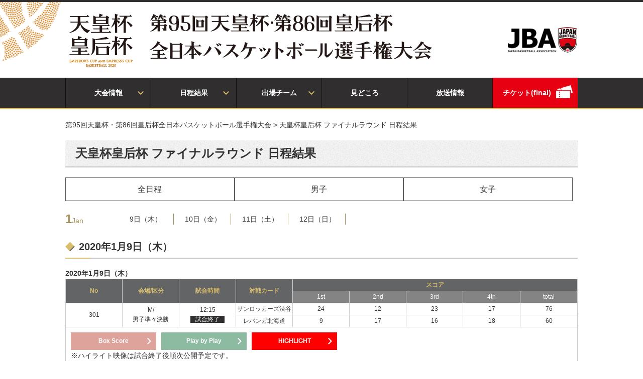

--- FILE ---
content_type: text/html; charset=UTF-8
request_url: https://zennihon2019-20.japanbasketball.jp/final/schedule/?sexcategory=3
body_size: 9162
content:
<!doctype html>
<html>
<head>
<meta charset="utf-8">
<meta name="viewport" content="width=device-width,initial-scale=1.0,minimum-scale=1.0">
<meta name="description" content="">
<meta name="keywords" content="">
<title>天皇杯皇后杯　全日本バスケットボール選手権大会｜ファイナルラウンド日程結果 | 第95回天皇杯・第86回皇后杯全日本バスケットボール選手権大会</title>
<!--  css  -->
<link rel="icon" href="https://zennihon2019-20.japanbasketball.jp/wp-content/themes/jba_theme/img/common/favicon.ico" type="image/x-icon" />
<link rel="stylesheet" type="text/css" media="all" href="https://zennihon2019-20.japanbasketball.jp/wp-content/themes/jba_theme/style.css">
<link rel="stylesheet" href="https://zennihon2019-20.japanbasketball.jp/wp-content/themes/jba_theme/content.css">

<link rel="stylesheet" href="https://zennihon2019-20.japanbasketball.jp/wp-content/themes/jba_theme/boxscore.css">
<link rel="stylesheet" href="https://zennihon2019-20.japanbasketball.jp/wp-content/themes/jba_theme/boxscore02.css">
<link rel="stylesheet" href="https://zennihon2019-20.japanbasketball.jp/wp-content/themes/jba_theme/gameresult.css">
<link rel="stylesheet" href="https://zennihon2019-20.japanbasketball.jp/wp-content/themes/jba_theme/schedule02.css">
<link rel="stylesheet" href="https://zennihon2019-20.japanbasketball.jp/wp-content/themes/jba_theme/photo_gallery.css">
<link rel="stylesheet" href="https://zennihon2019-20.japanbasketball.jp/wp-content/themes/jba_theme/light-gallery/css/lightgallery.min.css">
<link rel="stylesheet" href="https://zennihon2019-20.japanbasketball.jp/wp-content/themes/jba_theme/lightbox/css/lightbox.min.css">

<!--  javascript  -->
<script type="text/javascript" src="https://zennihon2019-20.japanbasketball.jp/wp-content/themes/jba_theme/js/jquery.js"></script>
<script type="text/javascript" src="https://zennihon2019-20.japanbasketball.jp/wp-content/themes/jba_theme/js/jquery.bxslider.min.js"></script>
<script type="text/javascript">
	$(window).load(function(e) {
		$(".menuButton").click(function() {
			if($("#gNav").is(":visible")){
				$("#gNav").slideUp();
				$("img",this).attr("src","https://zennihon2019-20.japanbasketball.jp/wp-content/themes/jba_theme/img/common/btn_menu.jpg");
			}else{
				$("#gNav").slideDown();
				$("img",this).attr("src","https://zennihon2019-20.japanbasketball.jp/wp-content/themes/jba_theme/img/common/btn_close.jpg");
			}
		});
	});
		$(document).ready(function() {
		$(".player").mb_YTPlayer();
	});
	</script>
<script type="text/javascript" src="https://zennihon2019-20.japanbasketball.jp/wp-content/themes/jba_theme/js/common.js"></script>
<script type="text/javascript" src="https://zennihon2019-20.japanbasketball.jp/wp-content/themes/jba_theme/js/jquery.mb.YTPlayer.js"></script>

<script type="text/javascript" src="https://zennihon2019-20.japanbasketball.jp/wp-content/themes/jba_theme/light-gallery/js/lightgallery-all.min.js"></script>

<!-- All in One SEO Pack 3.2.10 by Michael Torbert of Semper Fi Web Design[219,281] -->
<meta name="description"  content="天皇杯皇后杯バスケファイナルラウンド日程結果" />

<meta name="keywords"  content="全日本バスケ,天皇杯・皇后杯,天皇杯,皇后杯,天皇杯バスケ,全日本,天皇杯2019,天皇杯95回,ファイナルラウンド結果" />

<script type="application/ld+json" class="aioseop-schema">{"@context":"https://schema.org","@graph":[{"@type":"Organization","@id":"https://zennihon2019-20.japanbasketball.jp/#organization","url":"https://zennihon2019-20.japanbasketball.jp/","name":"\u7b2c95\u56de\u5929\u7687\u676f\u30fb\u7b2c86\u56de\u7687\u540e\u676f\u5168\u65e5\u672c\u30d0\u30b9\u30b1\u30c3\u30c8\u30dc\u30fc\u30eb\u9078\u624b\u6a29\u5927\u4f1a","sameAs":[]},{"@type":"WebSite","@id":"https://zennihon2019-20.japanbasketball.jp/#website","url":"https://zennihon2019-20.japanbasketball.jp/","name":"\u7b2c95\u56de\u5929\u7687\u676f\u30fb\u7b2c86\u56de\u7687\u540e\u676f\u5168\u65e5\u672c\u30d0\u30b9\u30b1\u30c3\u30c8\u30dc\u30fc\u30eb\u9078\u624b\u6a29\u5927\u4f1a","publisher":{"@id":"https://zennihon2019-20.japanbasketball.jp/#organization"}},{"@type":"WebPage","@id":"https://zennihon2019-20.japanbasketball.jp/final/schedule/#webpage","url":"https://zennihon2019-20.japanbasketball.jp/final/schedule/","inLanguage":"ja","name":"\u5929\u7687\u676f\u7687\u540e\u676f \u30d5\u30a1\u30a4\u30ca\u30eb\u30e9\u30a6\u30f3\u30c9 \u65e5\u7a0b\u7d50\u679c","isPartOf":{"@id":"https://zennihon2019-20.japanbasketball.jp/#website"},"datePublished":"2019-12-05T07:26:54+00:00","dateModified":"2024-12-16T04:15:34+00:00","description":"\u5929\u7687\u676f\u7687\u540e\u676f\u30d0\u30b9\u30b1\u30d5\u30a1\u30a4\u30ca\u30eb\u30e9\u30a6\u30f3\u30c9\u65e5\u7a0b\u7d50\u679c"}]}</script>
<link rel="canonical" href="https://zennihon2019-20.japanbasketball.jp/2nd/schedule/" />
<meta property="og:type" content="article" />
<meta property="og:title" content="天皇杯皇后杯　全日本バスケットボール選手権大会｜ファイナルラウンド日程結果 | 第95回天皇杯・第86回皇后杯全日本バスケットボール選手権大会" />
<meta property="og:description" content="天皇杯皇后杯バスケファイナルラウンド日程結果" />
<meta property="og:url" content="https://zennihon2019-20.japanbasketball.jp/final/schedule/" />
<meta property="og:site_name" content="第95回天皇杯・第86回皇后杯　全日本バスケットボール選手権大会" />
<meta property="og:image" content="https://zennihon2019-20.japanbasketball.jp/wp-content/uploads/2019/07/JBA_tokusetsu.jpg" />
<meta property="article:published_time" content="2019-12-05T07:26:54Z" />
<meta property="article:modified_time" content="2024-12-16T04:15:34Z" />
<meta property="og:image:secure_url" content="https://zennihon2019-20.japanbasketball.jp/wp-content/uploads/2019/07/JBA_tokusetsu.jpg" />
<meta name="twitter:card" content="summary_large_image" />
<meta name="twitter:title" content="天皇杯皇后杯　全日本バスケットボール選手権大会｜ファイナルラウンド日程結果 | 第95回天皇杯・第86回皇后杯全日本バスケットボール選手権大会" />
<meta name="twitter:description" content="天皇杯皇后杯バスケファイナルラウンド日程結果" />
<meta name="twitter:image" content="https://zennihon2019-20.japanbasketball.jp/wp-content/uploads/2019/07/JBA_tokusetsu.jpg" />
			<script type="text/javascript" >
				window.ga=window.ga||function(){(ga.q=ga.q||[]).push(arguments)};ga.l=+new Date;
				ga('create', 'UA-58259159-2', 'auto');
				// Plugins
				ga('require', 'linkid', 'linkid.js');ga('require', 'outboundLinkTracker');
				ga('send', 'pageview');
			</script>
			<script async src="https://www.google-analytics.com/analytics.js"></script>
			<script async src="https://zennihon2019-20.japanbasketball.jp/wp-content/plugins/all-in-one-seo-pack/public/js/vendor/autotrack.js"></script>
					<!-- All in One SEO Pack -->
<link rel='dns-prefetch' href='//s.w.org' />
		<script type="text/javascript">
			window._wpemojiSettings = {"baseUrl":"https:\/\/s.w.org\/images\/core\/emoji\/12.0.0-1\/72x72\/","ext":".png","svgUrl":"https:\/\/s.w.org\/images\/core\/emoji\/12.0.0-1\/svg\/","svgExt":".svg","source":{"concatemoji":"https:\/\/zennihon2019-20.japanbasketball.jp\/wp-includes\/js\/wp-emoji-release.min.js?ver=5.2.4"}};
			!function(a,b,c){function d(a,b){var c=String.fromCharCode;l.clearRect(0,0,k.width,k.height),l.fillText(c.apply(this,a),0,0);var d=k.toDataURL();l.clearRect(0,0,k.width,k.height),l.fillText(c.apply(this,b),0,0);var e=k.toDataURL();return d===e}function e(a){var b;if(!l||!l.fillText)return!1;switch(l.textBaseline="top",l.font="600 32px Arial",a){case"flag":return!(b=d([55356,56826,55356,56819],[55356,56826,8203,55356,56819]))&&(b=d([55356,57332,56128,56423,56128,56418,56128,56421,56128,56430,56128,56423,56128,56447],[55356,57332,8203,56128,56423,8203,56128,56418,8203,56128,56421,8203,56128,56430,8203,56128,56423,8203,56128,56447]),!b);case"emoji":return b=d([55357,56424,55356,57342,8205,55358,56605,8205,55357,56424,55356,57340],[55357,56424,55356,57342,8203,55358,56605,8203,55357,56424,55356,57340]),!b}return!1}function f(a){var c=b.createElement("script");c.src=a,c.defer=c.type="text/javascript",b.getElementsByTagName("head")[0].appendChild(c)}var g,h,i,j,k=b.createElement("canvas"),l=k.getContext&&k.getContext("2d");for(j=Array("flag","emoji"),c.supports={everything:!0,everythingExceptFlag:!0},i=0;i<j.length;i++)c.supports[j[i]]=e(j[i]),c.supports.everything=c.supports.everything&&c.supports[j[i]],"flag"!==j[i]&&(c.supports.everythingExceptFlag=c.supports.everythingExceptFlag&&c.supports[j[i]]);c.supports.everythingExceptFlag=c.supports.everythingExceptFlag&&!c.supports.flag,c.DOMReady=!1,c.readyCallback=function(){c.DOMReady=!0},c.supports.everything||(h=function(){c.readyCallback()},b.addEventListener?(b.addEventListener("DOMContentLoaded",h,!1),a.addEventListener("load",h,!1)):(a.attachEvent("onload",h),b.attachEvent("onreadystatechange",function(){"complete"===b.readyState&&c.readyCallback()})),g=c.source||{},g.concatemoji?f(g.concatemoji):g.wpemoji&&g.twemoji&&(f(g.twemoji),f(g.wpemoji)))}(window,document,window._wpemojiSettings);
		</script>
		<style type="text/css">
img.wp-smiley,
img.emoji {
	display: inline !important;
	border: none !important;
	box-shadow: none !important;
	height: 1em !important;
	width: 1em !important;
	margin: 0 .07em !important;
	vertical-align: -0.1em !important;
	background: none !important;
	padding: 0 !important;
}
</style>
	<link rel='stylesheet' id='wp-block-library-css'  href='https://zennihon2019-20.japanbasketball.jp/wp-includes/css/dist/block-library/style.min.css?ver=5.2.4' type='text/css' media='all' />
<link rel='stylesheet' id='bwg_fonts-css'  href='https://zennihon2019-20.japanbasketball.jp/wp-content/plugins/photo-gallery/css/bwg-fonts/fonts.css?ver=0.0.1' type='text/css' media='all' />
<link rel='stylesheet' id='sumoselect-css'  href='https://zennihon2019-20.japanbasketball.jp/wp-content/plugins/photo-gallery/css/sumoselect.min.css?ver=3.0.3' type='text/css' media='all' />
<link rel='stylesheet' id='mCustomScrollbar-css'  href='https://zennihon2019-20.japanbasketball.jp/wp-content/plugins/photo-gallery/css/jquery.mCustomScrollbar.min.css?ver=1.5.37' type='text/css' media='all' />
<link rel='stylesheet' id='bwg_googlefonts-css'  href='https://fonts.googleapis.com/css?family=Ubuntu&#038;subset=greek,latin,greek-ext,vietnamese,cyrillic-ext,latin-ext,cyrillic' type='text/css' media='all' />
<link rel='stylesheet' id='bwg_frontend-css'  href='https://zennihon2019-20.japanbasketball.jp/wp-content/plugins/photo-gallery/css/styles.min.css?ver=1.5.37' type='text/css' media='all' />
<link rel='stylesheet' id='wp-pagenavi-css'  href='https://zennihon2019-20.japanbasketball.jp/wp-content/plugins/wp-pagenavi/pagenavi-css.css?ver=2.70' type='text/css' media='all' />
<script type='text/javascript' src='https://zennihon2019-20.japanbasketball.jp/wp-includes/js/jquery/jquery.js?ver=1.12.4-wp'></script>
<script type='text/javascript' src='https://zennihon2019-20.japanbasketball.jp/wp-includes/js/jquery/jquery-migrate.min.js?ver=1.4.1'></script>
<script type='text/javascript' src='https://zennihon2019-20.japanbasketball.jp/wp-content/plugins/photo-gallery/js/jquery.sumoselect.min.js?ver=3.0.3'></script>
<script type='text/javascript' src='https://zennihon2019-20.japanbasketball.jp/wp-content/plugins/photo-gallery/js/jquery.mobile.min.js?ver=1.3.2'></script>
<script type='text/javascript' src='https://zennihon2019-20.japanbasketball.jp/wp-content/plugins/photo-gallery/js/jquery.mCustomScrollbar.concat.min.js?ver=1.5.37'></script>
<script type='text/javascript' src='https://zennihon2019-20.japanbasketball.jp/wp-content/plugins/photo-gallery/js/jquery.fullscreen-0.4.1.min.js?ver=0.4.1'></script>
<script type='text/javascript'>
/* <![CDATA[ */
var bwg_objectsL10n = {"bwg_field_required":"field is required.","bwg_mail_validation":"This is not a valid email address.","bwg_search_result":"There are no images matching your search.","bwg_select_tag":"Select Tag","bwg_order_by":"Order By","bwg_search":"Search","bwg_show_ecommerce":"Show Ecommerce","bwg_hide_ecommerce":"Hide Ecommerce","bwg_show_comments":"Show Comments","bwg_hide_comments":"Hide Comments","bwg_restore":"Restore","bwg_maximize":"Maximize","bwg_fullscreen":"Fullscreen","bwg_exit_fullscreen":"Exit Fullscreen","bwg_search_tag":"SEARCH...","bwg_tag_no_match":"No tags found","bwg_all_tags_selected":"All tags selected","bwg_tags_selected":"tags selected","play":"Play","pause":"Pause","is_pro":"","bwg_play":"Play","bwg_pause":"Pause","bwg_hide_info":"Hide info","bwg_show_info":"Show info","bwg_hide_rating":"Hide rating","bwg_show_rating":"Show rating","ok":"Ok","cancel":"Cancel","select_all":"Select all","lazy_load":"0","lazy_loader":"https:\/\/zennihon2019-20.japanbasketball.jp\/wp-content\/plugins\/photo-gallery\/images\/ajax_loader.png","front_ajax":"0"};
/* ]]> */
</script>
<script type='text/javascript' src='https://zennihon2019-20.japanbasketball.jp/wp-content/plugins/photo-gallery/js/scripts.min.js?ver=1.5.37'></script>
<link rel='https://api.w.org/' href='https://zennihon2019-20.japanbasketball.jp/wp-json/' />
<link rel="EditURI" type="application/rsd+xml" title="RSD" href="https://zennihon2019-20.japanbasketball.jp/xmlrpc.php?rsd" />
<link rel="wlwmanifest" type="application/wlwmanifest+xml" href="https://zennihon2019-20.japanbasketball.jp/wp-includes/wlwmanifest.xml" /> 
<meta name="generator" content="WordPress 5.2.4" />
<link rel='shortlink' href='https://zennihon2019-20.japanbasketball.jp/?p=730' />
<link rel="alternate" type="application/json+oembed" href="https://zennihon2019-20.japanbasketball.jp/wp-json/oembed/1.0/embed?url=https%3A%2F%2Fzennihon2019-20.japanbasketball.jp%2Ffinal%2Fschedule%2F" />
<link rel="alternate" type="text/xml+oembed" href="https://zennihon2019-20.japanbasketball.jp/wp-json/oembed/1.0/embed?url=https%3A%2F%2Fzennihon2019-20.japanbasketball.jp%2Ffinal%2Fschedule%2F&#038;format=xml" />
		<style type="text/css" id="wp-custom-css">
			#sns-link h5 {
    text-align: center;
    font-size: 1.0rem;
    color: #AAA;
    font-family: "arial";
}
#gNav ul li#menu-item-468{
	background: #e60012  url(/wp-content/themes/jba_theme/img/common/ico_ticket.png) right 10px top 15px no-repeat;
	background-size: 33px;
	border-right: 0;
}

#gNav ul li#menu-item-468 a{
	text-align: left;
	padding-left: 20px;
}

#gNav ul li#menu-item-654{
	background: #e60012  url(/wp-content/themes/jba_theme/img/common/ico_ticket.png) right 10px top 15px no-repeat;
	background-size: 33px;
	border-right: 0;
}

#gNav ul li#menu-item-654 a{
	text-align: left;
	padding-left: 20px;
}		</style>
		</head>
<body class="page-template page-template-tpl-full page-template-tpl-full-php page page-id-730">
<div id="fb-root"></div>
<script>(function(d, s, id) {
var js, fjs = d.getElementsByTagName(s)[0];
if (d.getElementById(id)) return;
js = d.createElement(s); js.id = id;
js.src = "//connect.facebook.net/en_US/sdk.js#xfbml=1&version=v2.10";
fjs.parentNode.insertBefore(js, fjs);
}(document, 'script', 'facebook-jssdk'));</script>
<script>!function(d,s,id){var js,fjs=d.getElementsByTagName(s)[0],p=/^http:/.test(d.location)?'http':'https';if(!d.getElementById(id)){js=d.createElement(s);js.id=id;js.src=p+"://platform.twitter.com/widgets.js";fjs.parentNode.insertBefore(js,fjs);}}(document,"script","twitter-wjs");</script>
<div id="wrapper">
	<header>
		<div class="headerIn">
			<div class="container">
				<div class="headerlogo">
										<p><a href="https://zennihon2019-20.japanbasketball.jp" class="imghover"><span><img width="140" height="111" src="https://zennihon2019-20.japanbasketball.jp/wp-content/uploads/2019/07/logo1.png" class="image wp-image-12  attachment-full size-full" alt="" style="max-width: 100%; height: auto;" /></span></a></p>
									</div> <!-- headerlogo -->
				<div class="headerInfo">
					<div class="headerTitle"><img width="597" height="97" src="https://zennihon2019-20.japanbasketball.jp/wp-content/uploads/2019/07/TITLE.png" class="image wp-image-13  attachment-full size-full" alt="" style="max-width: 100%; height: auto;" srcset="https://zennihon2019-20.japanbasketball.jp/wp-content/uploads/2019/07/TITLE.png 597w, https://zennihon2019-20.japanbasketball.jp/wp-content/uploads/2019/07/TITLE-300x49.png 300w" sizes="(max-width: 597px) 100vw, 597px" /></div>					<div class="headerLogo02 pc"><a href="http://www.japanbasketball.jp/"><img class="image " src="https://jba-cs.japanbasketball.jp/jba-images/jbalogo/jba-themes/logo03.png" alt="JBA" width="138" height="51" /></a></div>					<!-- <img class="pc" src="/wp-content/themes/jba_theme/img/common/logo03.png" alt="japan basketball association"> -->
				</div> <!-- headerInfo -->
				<span class="menuButton sp"><img src="https://zennihon2019-20.japanbasketball.jp/wp-content/themes/jba_theme/img/common/btn_menu.jpg" alt="MENU"></span>
			</div>
		</div> <!-- headerIn -->
		<nav id="gNav">
			<div class="container">
				<div class="menu-menu-container"><ul id="menu-menu" class="primary-menu"><li id="menu-item-6" class="menu-item menu-item-type-custom menu-item-object-custom menu-item-has-children"><a>大会情報</a>
<span class="dd_btn sp">plus</span><div class="navDropdown"><ul id="gnav" class="sub-menu menu-odd  menu-depth-1">
	<li id="menu-item-498" class="menu-item menu-item-type-custom menu-item-object-custom"><a href="/profile/">大会概要</a></li>
	<li id="menu-item-5" class="menu-item menu-item-type-custom menu-item-object-custom"><a href="/category/news/">ニュース</a></li>
	<li id="menu-item-10" class="menu-item menu-item-type-custom menu-item-object-custom"><a href="/access">会場アクセス</a></li>
	<li id="menu-item-845" class="menu-item menu-item-type-custom menu-item-object-custom"><a href="/faq_final/">よくある質問</a></li>
</ul>
</li>
<li id="menu-item-7" class="menu-item menu-item-type-custom menu-item-object-custom menu-item-has-children"><a>日程結果</a>
<span class="dd_btn sp">plus</span><div class="navDropdown"><ul id="gnav" class="sub-menu menu-odd  menu-depth-1">
	<li id="menu-item-774" class="menu-item menu-item-type-custom menu-item-object-custom"><a href="/final/schedule/">ファイナルラウンド日程結果</a></li>
	<li id="menu-item-775" class="menu-item menu-item-type-custom menu-item-object-custom"><a href="/bracket_final/">ファイナルラウンドトーナメント</a></li>
	<li id="menu-item-8" class="menu-item menu-item-type-custom menu-item-object-custom"><a href="/2nd/schedule/">2次ラウンド日程結果</a></li>
	<li id="menu-item-728" class="menu-item menu-item-type-custom menu-item-object-custom"><a href="/bracket_2nd/">2次ラウンドトーナメント</a></li>
	<li id="menu-item-499" class="menu-item menu-item-type-custom menu-item-object-custom"><a href="/schedule">１次ラウンド日程結果</a></li>
	<li id="menu-item-11" class="menu-item menu-item-type-custom menu-item-object-custom"><a href="/bracket_1st">１次ラウンドトーナメント</a></li>
</ul>
</li>
<li id="menu-item-9" class="menu-item menu-item-type-custom menu-item-object-custom menu-item-has-children"><a href="/team-list/2nd/">出場チーム</a>
<span class="dd_btn sp">plus</span><div class="navDropdown"><ul id="gnav" class="sub-menu menu-odd  menu-depth-1">
	<li id="menu-item-772" class="menu-item menu-item-type-custom menu-item-object-custom"><a href="/team-list/final/">ファイナルラウンド出場チーム</a></li>
	<li id="menu-item-724" class="menu-item menu-item-type-custom menu-item-object-custom"><a href="/team-list/2nd/">2次ラウンド出場チーム</a></li>
	<li id="menu-item-725" class="menu-item menu-item-type-custom menu-item-object-custom"><a href="/team-list/">1次ラウンド出場チーム</a></li>
</ul>
</li>
<li id="menu-item-773" class="menu-item menu-item-type-custom menu-item-object-custom"><a href="https://zennihon2019-20.japanbasketball.jp/ticket_lp/">見どころ</a></li>
<li id="menu-item-839" class="menu-item menu-item-type-custom menu-item-object-custom"><a href="/broadcast/">放送情報</a></li>
<li id="menu-item-654" class="menu-item menu-item-type-custom menu-item-object-custom"><a href="/ticket/final/">チケット(final)</a></li>
</ul></div>			</div>
		</nav>
	</header> <!-- header -->

	<div id="topic_path">

		<div class="container">

			<ul>

				<!-- Breadcrumb NavXT 6.3.0 -->
<span property="itemListElement" typeof="ListItem"><a property="item" typeof="WebPage" title="Go to 第95回天皇杯・第86回皇后杯全日本バスケットボール選手権大会." href="https://zennihon2019-20.japanbasketball.jp" class="home" ><span property="name">第95回天皇杯・第86回皇后杯全日本バスケットボール選手権大会</span></a><meta property="position" content="1"></span> &gt; <span class="post post-page current-item">天皇杯皇后杯 ファイナルラウンド 日程結果</span>
			</ul>

		</div>

	</div>

	<div class="contents full">

		<div class="container">

			<main>

				<h1 class="tit_sub">天皇杯皇后杯 ファイナルラウンド 日程結果</h1>

				
				<style type="text/css">
<!--
.gameinfo_links li.highlight a {
    background-color: #ff0000;
}
-->
</style>


<ul class="tournament_nav col3">
	<li class="girl2"><a href="./?sexcategory=3">全日程</a></li>
	<li class="boy"><a href="./?sexcategory=1">男子</a></li>
	<li class="girl"><a href="./?sexcategory=2">女子</a></li>
</ul>
<section id="scheduleList">
        

	<!-- h2 class="tit_sec" id="eastjapan">第95回天皇杯・第86回皇后杯 全日本バスケットボール選手権大会　ファイナルラウンド</h2 -->
        <div class="calendar"><div class="month-area"><span class="month-big">1</span><span class="month-small">Jan</span></div>
<ul class="calendar-month">
    <li>
    <a class="day-link" href="#202019">9日（木）</a>
  </li>  <li>
    <a class="day-link" href="#2020110">10日（金）</a>
  </li>  <li>
    <a class="day-link" href="#2020111">11日（土）</a>
  </li>  <li>
    <a class="day-link" href="#2020112">12日（日）</a>
  </li>
</ul></div>
	<div class="case">
                <h2 class="tit_sec" id="202019">2020年1月9日（木）</h2><h3 style='clear:both;'>2020年1月9日（木）</h3><table cellspacing="0" cellpadding="0" class="tb_style01 info03 pc"><tbody><tr><th class="dateitem" rowspan="2">No</th><th class="dateitem" rowspan="2">会場/区分</th><th class="dateitem" rowspan="2">試合時間</th><th class="fcard" rowspan="2">対戦カード</th><th colspan="5">スコア</th></tr><tr class="ranking"><td>1st</td><td>2nd</td><td>3rd</td><td>4th</td><td>total</td></tr><tr><td rowspan="2">301</td><td rowspan="2">M/<br />男子準々決勝</td><td rowspan="2">12:15<br><span style="padding:0 10px;background-color:#302e2e;color:#ffffff">試合終了</span></td><td>サンロッカーズ渋谷</td><td>24</td><td>12</td><td>23</td><td>17</td><td>76</td></tr><tr><td>レバンガ北海道</td><td>9</td><td>17</td><td>16</td><td>18</td><td>60</td></tr></tbody></table><table cellspacing="0" cellpadding="0" class="tb_style01 info01 sp"><tbody><tr><th>No</th><th>コート/区分</th><th>試合時間</th></tr><tr><td>301</td><td>M/男子準々決勝</td><td>12:15<span style="padding:0 10px;background-color:#302e2e;color:#ffffff;margin-left:5px;">試合終了</span></td></tr></tbody></table><table cellspacing="0" cellpadding="0" class="tb_style01 info02 sp"><tbody><tr><th class="fcard" rowspan="2">対戦カード</th><th colspan="5">スコア</th></tr><tr class="ranking"><td>1st</td><td>2nd</td><td>3rd</td><td>4th</td><td>total</td></tr><tr><td>サンロッカーズ渋谷</td><td>24</td><td>12</td><td>23</td><td>17</td><td>76</td></tr><tr><td>レバンガ北海道</td><td>9</td><td>17</td><td>16</td><td>18</td><td>60</td></tr></tbody></table><ul  class="gameinfo_links"><li class="score"><a href="/boxscore/?schedulekey=6580&period=18" class="imghover">Box Score</a></li><li class="play"><a href="/gameresult/?schedulekey=6580&period=18" class="imghover">Play by Play</a></li><li class="highlight"><a href="https://basketball.mb.softbank.jp/videos/5767?utm_source=bleague&utm_medium=jba&utm_campaign=053" class="imghover" target="_blank" >HIGHLIGHT</a></li><p style="clear: both;">※ハイライト映像は試合終了後順次公開予定です。</p></ul><h3>2020年1月9日（木）</h3><table cellspacing="0" cellpadding="0" class="tb_style01 info03 pc"><tbody><tr><th class="dateitem" rowspan="2">No</th><th class="dateitem" rowspan="2">会場/区分</th><th class="dateitem" rowspan="2">試合時間</th><th class="fcard" rowspan="2">対戦カード</th><th colspan="5">スコア</th></tr><tr class="ranking"><td>1st</td><td>2nd</td><td>3rd</td><td>4th</td><td>total</td></tr><tr><td rowspan="2">302</td><td rowspan="2">M/<br />男子準々決勝</td><td rowspan="2">14:30<br><span style="padding:0 10px;background-color:#302e2e;color:#ffffff">試合終了</span></td><td>滋賀レイクスターズ</td><td>17</td><td>20</td><td>15</td><td>21</td><td>73</td></tr><tr><td>シーホース三河</td><td>9</td><td>25</td><td>17</td><td>14</td><td>65</td></tr></tbody></table><table cellspacing="0" cellpadding="0" class="tb_style01 info01 sp"><tbody><tr><th>No</th><th>コート/区分</th><th>試合時間</th></tr><tr><td>302</td><td>M/男子準々決勝</td><td>14:30<span style="padding:0 10px;background-color:#302e2e;color:#ffffff;margin-left:5px;">試合終了</span></td></tr></tbody></table><table cellspacing="0" cellpadding="0" class="tb_style01 info02 sp"><tbody><tr><th class="fcard" rowspan="2">対戦カード</th><th colspan="5">スコア</th></tr><tr class="ranking"><td>1st</td><td>2nd</td><td>3rd</td><td>4th</td><td>total</td></tr><tr><td>滋賀レイクスターズ</td><td>17</td><td>20</td><td>15</td><td>21</td><td>73</td></tr><tr><td>シーホース三河</td><td>9</td><td>25</td><td>17</td><td>14</td><td>65</td></tr></tbody></table><ul  class="gameinfo_links"><li class="score"><a href="/boxscore/?schedulekey=6581&period=18" class="imghover">Box Score</a></li><li class="play"><a href="/gameresult/?schedulekey=6581&period=18" class="imghover">Play by Play</a></li><li class="highlight"><a href="https://basketball.mb.softbank.jp/videos/5768?utm_source=bleague&utm_medium=jba&utm_campaign=053" class="imghover" target="_blank" >HIGHLIGHT</a></li><p style="clear: both;">※ハイライト映像は試合終了後順次公開予定です。</p></ul><h3>2020年1月9日（木）</h3><table cellspacing="0" cellpadding="0" class="tb_style01 info03 pc"><tbody><tr><th class="dateitem" rowspan="2">No</th><th class="dateitem" rowspan="2">会場/区分</th><th class="dateitem" rowspan="2">試合時間</th><th class="fcard" rowspan="2">対戦カード</th><th colspan="5">スコア</th></tr><tr class="ranking"><td>1st</td><td>2nd</td><td>3rd</td><td>4th</td><td>total</td></tr><tr><td rowspan="2">303</td><td rowspan="2">M/<br />男子準々決勝</td><td rowspan="2">16:45<br><span style="padding:0 10px;background-color:#302e2e;color:#ffffff">試合終了</span></td><td>川崎ブレイブサンダース</td><td>17</td><td>11</td><td>18</td><td>23</td><td>69</td></tr><tr><td>アルバルク東京</td><td>27</td><td>8</td><td>9</td><td>22</td><td>66</td></tr></tbody></table><table cellspacing="0" cellpadding="0" class="tb_style01 info01 sp"><tbody><tr><th>No</th><th>コート/区分</th><th>試合時間</th></tr><tr><td>303</td><td>M/男子準々決勝</td><td>16:45<span style="padding:0 10px;background-color:#302e2e;color:#ffffff;margin-left:5px;">試合終了</span></td></tr></tbody></table><table cellspacing="0" cellpadding="0" class="tb_style01 info02 sp"><tbody><tr><th class="fcard" rowspan="2">対戦カード</th><th colspan="5">スコア</th></tr><tr class="ranking"><td>1st</td><td>2nd</td><td>3rd</td><td>4th</td><td>total</td></tr><tr><td>川崎ブレイブサンダース</td><td>17</td><td>11</td><td>18</td><td>23</td><td>69</td></tr><tr><td>アルバルク東京</td><td>27</td><td>8</td><td>9</td><td>22</td><td>66</td></tr></tbody></table><ul  class="gameinfo_links"><li class="score"><a href="/boxscore/?schedulekey=6582&period=18" class="imghover">Box Score</a></li><li class="play"><a href="/gameresult/?schedulekey=6582&period=18" class="imghover">Play by Play</a></li><li class="highlight"><a href="https://basketball.mb.softbank.jp/videos/5770?utm_source=bleague&utm_medium=jba&utm_campaign=053" class="imghover" target="_blank" >HIGHLIGHT</a></li><p style="clear: both;">※ハイライト映像は試合終了後順次公開予定です。</p></ul><h3>2020年1月9日（木）</h3><table cellspacing="0" cellpadding="0" class="tb_style01 info03 pc"><tbody><tr><th class="dateitem" rowspan="2">No</th><th class="dateitem" rowspan="2">会場/区分</th><th class="dateitem" rowspan="2">試合時間</th><th class="fcard" rowspan="2">対戦カード</th><th colspan="5">スコア</th></tr><tr class="ranking"><td>1st</td><td>2nd</td><td>3rd</td><td>4th</td><td>total</td></tr><tr><td rowspan="2">304</td><td rowspan="2">M/<br />男子準々決勝</td><td rowspan="2">19:00<br><span style="padding:0 10px;background-color:#302e2e;color:#ffffff">試合終了</span></td><td>宇都宮ブレックス</td><td>19</td><td>15</td><td>16</td><td>24</td><td>74</td></tr><tr><td>富山グラウジーズ</td><td>22</td><td>11</td><td>11</td><td>21</td><td>65</td></tr></tbody></table><table cellspacing="0" cellpadding="0" class="tb_style01 info01 sp"><tbody><tr><th>No</th><th>コート/区分</th><th>試合時間</th></tr><tr><td>304</td><td>M/男子準々決勝</td><td>19:00<span style="padding:0 10px;background-color:#302e2e;color:#ffffff;margin-left:5px;">試合終了</span></td></tr></tbody></table><table cellspacing="0" cellpadding="0" class="tb_style01 info02 sp"><tbody><tr><th class="fcard" rowspan="2">対戦カード</th><th colspan="5">スコア</th></tr><tr class="ranking"><td>1st</td><td>2nd</td><td>3rd</td><td>4th</td><td>total</td></tr><tr><td>宇都宮ブレックス</td><td>19</td><td>15</td><td>16</td><td>24</td><td>74</td></tr><tr><td>富山グラウジーズ</td><td>22</td><td>11</td><td>11</td><td>21</td><td>65</td></tr></tbody></table><ul  class="gameinfo_links"><li class="score"><a href="/boxscore/?schedulekey=6583&period=18" class="imghover">Box Score</a></li><li class="play"><a href="/gameresult/?schedulekey=6583&period=18" class="imghover">Play by Play</a></li><li class="highlight"><a href="https://basketball.mb.softbank.jp/videos/5777?utm_source=bleague&utm_medium=jba&utm_campaign=053" class="imghover" target="_blank" >HIGHLIGHT</a></li><p style="clear: both;">※ハイライト映像は試合終了後順次公開予定です。</p></ul><h2 class="tit_sec" id="2020110">2020年1月10日（金）</h2><h3 style='clear:both;'>2020年1月10日（金）</h3><table cellspacing="0" cellpadding="0" class="tb_style01 info03 pc"><tbody><tr><th class="dateitem" rowspan="2">No</th><th class="dateitem" rowspan="2">会場/区分</th><th class="dateitem" rowspan="2">試合時間</th><th class="fcard" rowspan="2">対戦カード</th><th colspan="5">スコア</th></tr><tr class="ranking"><td>1st</td><td>2nd</td><td>3rd</td><td>4th</td><td>total</td></tr><tr><td rowspan="2">401</td><td rowspan="2">M/<br />女子準々決勝</td><td rowspan="2">12:15<br><span style="padding:0 10px;background-color:#302e2e;color:#ffffff">試合終了</span></td><td>山梨クィーンビーズ</td><td>10</td><td>12</td><td>8</td><td>19</td><td>49</td></tr><tr><td>デンソー アイリス</td><td>20</td><td>18</td><td>18</td><td>18</td><td>74</td></tr></tbody></table><table cellspacing="0" cellpadding="0" class="tb_style01 info01 sp"><tbody><tr><th>No</th><th>コート/区分</th><th>試合時間</th></tr><tr><td>401</td><td>M/女子準々決勝</td><td>12:15<span style="padding:0 10px;background-color:#302e2e;color:#ffffff;margin-left:5px;">試合終了</span></td></tr></tbody></table><table cellspacing="0" cellpadding="0" class="tb_style01 info02 sp"><tbody><tr><th class="fcard" rowspan="2">対戦カード</th><th colspan="5">スコア</th></tr><tr class="ranking"><td>1st</td><td>2nd</td><td>3rd</td><td>4th</td><td>total</td></tr><tr><td>山梨クィーンビーズ</td><td>10</td><td>12</td><td>8</td><td>19</td><td>49</td></tr><tr><td>デンソー アイリス</td><td>20</td><td>18</td><td>18</td><td>18</td><td>74</td></tr></tbody></table><ul  class="gameinfo_links"><li class="score"><a href="/boxscore/?schedulekey=6587&period=18" class="imghover">Box Score</a></li><li class="play"><a href="/gameresult/?schedulekey=6587&period=18" class="imghover">Play by Play</a></li><li class="highlight"><a href="https://basketball.mb.softbank.jp/videos/5779?utm_source=bleague&utm_medium=jba&utm_campaign=053" class="imghover" target="_blank" >HIGHLIGHT</a></li><p style="clear: both;">※ハイライト映像は試合終了後順次公開予定です。</p></ul><h3>2020年1月10日（金）</h3><table cellspacing="0" cellpadding="0" class="tb_style01 info03 pc"><tbody><tr><th class="dateitem" rowspan="2">No</th><th class="dateitem" rowspan="2">会場/区分</th><th class="dateitem" rowspan="2">試合時間</th><th class="fcard" rowspan="2">対戦カード</th><th colspan="6">スコア</th></tr><tr class="ranking"><td>1st</td><td>2nd</td><td>3rd</td><td>4th</td><td>OT1</td><td>total</td></tr><tr><td rowspan="2">402</td><td rowspan="2">M/<br />女子準々決勝</td><td rowspan="2">14:30<br><span style="padding:0 10px;background-color:#302e2e;color:#ffffff">試合終了</span></td><td>三菱電機 コアラーズ</td><td>11</td><td>18</td><td>11</td><td>2</td><td>10</td><td>52</td></tr><tr><td>日立ハイテク クーガーズ</td><td>14</td><td>12</td><td>6</td><td>10</td><td>8</td><td>50</td></tr></tbody></table><table cellspacing="0" cellpadding="0" class="tb_style01 info01 sp"><tbody><tr><th>No</th><th>コート/区分</th><th>試合時間</th></tr><tr><td>402</td><td>M/女子準々決勝</td><td>14:30<span style="padding:0 10px;background-color:#302e2e;color:#ffffff;margin-left:5px;">試合終了</span></td></tr></tbody></table><table cellspacing="0" cellpadding="0" class="tb_style01 info02 sp"><tbody><tr><th class="fcard" rowspan="2">対戦カード</th><th colspan="6">スコア</th></tr><tr class="ranking"><td>1st</td><td>2nd</td><td>3rd</td><td>4th</td><td>OT1</td><td>total</td></tr><tr><td>三菱電機 コアラーズ</td><td>11</td><td>18</td><td>11</td><td>2</td><td>10</td><td>52</td></tr><tr><td>日立ハイテク クーガーズ</td><td>14</td><td>12</td><td>6</td><td>10</td><td>8</td><td>50</td></tr></tbody></table><ul  class="gameinfo_links"><li class="score"><a href="/boxscore/?schedulekey=6588&period=18" class="imghover">Box Score</a></li><li class="play"><a href="/gameresult/?schedulekey=6588&period=18" class="imghover">Play by Play</a></li><li class="highlight"><a href="https://basketball.mb.softbank.jp/videos/5780?utm_source=bleague&utm_medium=jba&utm_campaign=053" class="imghover" target="_blank" >HIGHLIGHT</a></li><p style="clear: both;">※ハイライト映像は試合終了後順次公開予定です。</p></ul><h3>2020年1月10日（金）</h3><table cellspacing="0" cellpadding="0" class="tb_style01 info03 pc"><tbody><tr><th class="dateitem" rowspan="2">No</th><th class="dateitem" rowspan="2">会場/区分</th><th class="dateitem" rowspan="2">試合時間</th><th class="fcard" rowspan="2">対戦カード</th><th colspan="5">スコア</th></tr><tr class="ranking"><td>1st</td><td>2nd</td><td>3rd</td><td>4th</td><td>total</td></tr><tr><td rowspan="2">403</td><td rowspan="2">M/<br />女子準々決勝</td><td rowspan="2">16:45<br><span style="padding:0 10px;background-color:#302e2e;color:#ffffff">試合終了</span></td><td>トヨタ紡織 サンシャインラビッツ</td><td>14</td><td>19</td><td>22</td><td>14</td><td>69</td></tr><tr><td>トヨタ自動車 アンテロープス</td><td>23</td><td>21</td><td>20</td><td>23</td><td>87</td></tr></tbody></table><table cellspacing="0" cellpadding="0" class="tb_style01 info01 sp"><tbody><tr><th>No</th><th>コート/区分</th><th>試合時間</th></tr><tr><td>403</td><td>M/女子準々決勝</td><td>16:45<span style="padding:0 10px;background-color:#302e2e;color:#ffffff;margin-left:5px;">試合終了</span></td></tr></tbody></table><table cellspacing="0" cellpadding="0" class="tb_style01 info02 sp"><tbody><tr><th class="fcard" rowspan="2">対戦カード</th><th colspan="5">スコア</th></tr><tr class="ranking"><td>1st</td><td>2nd</td><td>3rd</td><td>4th</td><td>total</td></tr><tr><td>トヨタ紡織 サンシャインラビッツ</td><td>14</td><td>19</td><td>22</td><td>14</td><td>69</td></tr><tr><td>トヨタ自動車 アンテロープス</td><td>23</td><td>21</td><td>20</td><td>23</td><td>87</td></tr></tbody></table><ul  class="gameinfo_links"><li class="score"><a href="/boxscore/?schedulekey=6589&period=18" class="imghover">Box Score</a></li><li class="play"><a href="/gameresult/?schedulekey=6589&period=18" class="imghover">Play by Play</a></li><li class="highlight"><a href="https://basketball.mb.softbank.jp/videos/5781?utm_source=bleague&utm_medium=jba&utm_campaign=053" class="imghover" target="_blank" >HIGHLIGHT</a></li><p style="clear: both;">※ハイライト映像は試合終了後順次公開予定です。</p></ul><h3>2020年1月10日（金）</h3><table cellspacing="0" cellpadding="0" class="tb_style01 info03 pc"><tbody><tr><th class="dateitem" rowspan="2">No</th><th class="dateitem" rowspan="2">会場/区分</th><th class="dateitem" rowspan="2">試合時間</th><th class="fcard" rowspan="2">対戦カード</th><th colspan="5">スコア</th></tr><tr class="ranking"><td>1st</td><td>2nd</td><td>3rd</td><td>4th</td><td>total</td></tr><tr><td rowspan="2">404</td><td rowspan="2">M/<br />女子準々決勝</td><td rowspan="2">19:00<br><span style="padding:0 10px;background-color:#302e2e;color:#ffffff">試合終了</span></td><td>アイシン・エィ・ダブリュ　ウィングス</td><td>8</td><td>10</td><td>10</td><td>13</td><td>41</td></tr><tr><td>ＪＸ-ＥＮＥＯＳサンフラワーズ</td><td>22</td><td>13</td><td>25</td><td>15</td><td>75</td></tr></tbody></table><table cellspacing="0" cellpadding="0" class="tb_style01 info01 sp"><tbody><tr><th>No</th><th>コート/区分</th><th>試合時間</th></tr><tr><td>404</td><td>M/女子準々決勝</td><td>19:00<span style="padding:0 10px;background-color:#302e2e;color:#ffffff;margin-left:5px;">試合終了</span></td></tr></tbody></table><table cellspacing="0" cellpadding="0" class="tb_style01 info02 sp"><tbody><tr><th class="fcard" rowspan="2">対戦カード</th><th colspan="5">スコア</th></tr><tr class="ranking"><td>1st</td><td>2nd</td><td>3rd</td><td>4th</td><td>total</td></tr><tr><td>アイシン・エィ・ダブリュ　ウィングス</td><td>8</td><td>10</td><td>10</td><td>13</td><td>41</td></tr><tr><td>ＪＸ-ＥＮＥＯＳサンフラワーズ</td><td>22</td><td>13</td><td>25</td><td>15</td><td>75</td></tr></tbody></table><ul  class="gameinfo_links"><li class="score"><a href="/boxscore/?schedulekey=6590&period=18" class="imghover">Box Score</a></li><li class="play"><a href="/gameresult/?schedulekey=6590&period=18" class="imghover">Play by Play</a></li><li class="highlight"><a href="https://basketball.mb.softbank.jp/videos/5782?utm_source=bleague&utm_medium=jba&utm_campaign=053" class="imghover" target="_blank" >HIGHLIGHT</a></li><p style="clear: both;">※ハイライト映像は試合終了後順次公開予定です。</p></ul><h2 class="tit_sec" id="2020111">2020年1月11日（土）</h2><h3 style='clear:both;'>2020年1月11日（土）</h3><table cellspacing="0" cellpadding="0" class="tb_style01 info03 pc"><tbody><tr><th class="dateitem" rowspan="2">No</th><th class="dateitem" rowspan="2">会場/区分</th><th class="dateitem" rowspan="2">試合時間</th><th class="fcard" rowspan="2">対戦カード</th><th colspan="5">スコア</th></tr><tr class="ranking"><td>1st</td><td>2nd</td><td>3rd</td><td>4th</td><td>total</td></tr><tr><td rowspan="2">405</td><td rowspan="2">M/<br />女子準決勝</td><td rowspan="2">11:30<br><span style="padding:0 10px;background-color:#302e2e;color:#ffffff">試合終了</span></td><td>デンソー アイリス</td><td>29</td><td>15</td><td>12</td><td>19</td><td>75</td></tr><tr><td>三菱電機 コアラーズ</td><td>16</td><td>17</td><td>14</td><td>14</td><td>61</td></tr></tbody></table><table cellspacing="0" cellpadding="0" class="tb_style01 info01 sp"><tbody><tr><th>No</th><th>コート/区分</th><th>試合時間</th></tr><tr><td>405</td><td>M/女子準決勝</td><td>11:30<span style="padding:0 10px;background-color:#302e2e;color:#ffffff;margin-left:5px;">試合終了</span></td></tr></tbody></table><table cellspacing="0" cellpadding="0" class="tb_style01 info02 sp"><tbody><tr><th class="fcard" rowspan="2">対戦カード</th><th colspan="5">スコア</th></tr><tr class="ranking"><td>1st</td><td>2nd</td><td>3rd</td><td>4th</td><td>total</td></tr><tr><td>デンソー アイリス</td><td>29</td><td>15</td><td>12</td><td>19</td><td>75</td></tr><tr><td>三菱電機 コアラーズ</td><td>16</td><td>17</td><td>14</td><td>14</td><td>61</td></tr></tbody></table><ul  class="gameinfo_links"><li class="score"><a href="/boxscore/?schedulekey=6591&period=18" class="imghover">Box Score</a></li><li class="play"><a href="/gameresult/?schedulekey=6591&period=18" class="imghover">Play by Play</a></li><li class="highlight"><a href="https://basketball.mb.softbank.jp/videos/5773?utm_source=bleague&utm_medium=jba&utm_campaign=053" class="imghover" target="_blank" >HIGHLIGHT</a></li><p style="clear: both;">※ハイライト映像は試合終了後順次公開予定です。</p></ul><h3>2020年1月11日（土）</h3><table cellspacing="0" cellpadding="0" class="tb_style01 info03 pc"><tbody><tr><th class="dateitem" rowspan="2">No</th><th class="dateitem" rowspan="2">会場/区分</th><th class="dateitem" rowspan="2">試合時間</th><th class="fcard" rowspan="2">対戦カード</th><th colspan="5">スコア</th></tr><tr class="ranking"><td>1st</td><td>2nd</td><td>3rd</td><td>4th</td><td>total</td></tr><tr><td rowspan="2">406</td><td rowspan="2">M/<br />女子準決勝</td><td rowspan="2">13:30<br><span style="padding:0 10px;background-color:#302e2e;color:#ffffff">試合終了</span></td><td>トヨタ自動車 アンテロープス</td><td>8</td><td>15</td><td>11</td><td>14</td><td>48</td></tr><tr><td>ＪＸ-ＥＮＥＯＳサンフラワーズ</td><td>15</td><td>21</td><td>16</td><td>30</td><td>82</td></tr></tbody></table><table cellspacing="0" cellpadding="0" class="tb_style01 info01 sp"><tbody><tr><th>No</th><th>コート/区分</th><th>試合時間</th></tr><tr><td>406</td><td>M/女子準決勝</td><td>13:30<span style="padding:0 10px;background-color:#302e2e;color:#ffffff;margin-left:5px;">試合終了</span></td></tr></tbody></table><table cellspacing="0" cellpadding="0" class="tb_style01 info02 sp"><tbody><tr><th class="fcard" rowspan="2">対戦カード</th><th colspan="5">スコア</th></tr><tr class="ranking"><td>1st</td><td>2nd</td><td>3rd</td><td>4th</td><td>total</td></tr><tr><td>トヨタ自動車 アンテロープス</td><td>8</td><td>15</td><td>11</td><td>14</td><td>48</td></tr><tr><td>ＪＸ-ＥＮＥＯＳサンフラワーズ</td><td>15</td><td>21</td><td>16</td><td>30</td><td>82</td></tr></tbody></table><ul  class="gameinfo_links"><li class="score"><a href="/boxscore/?schedulekey=6592&period=18" class="imghover">Box Score</a></li><li class="play"><a href="/gameresult/?schedulekey=6592&period=18" class="imghover">Play by Play</a></li><li class="highlight"><a href="https://basketball.mb.softbank.jp/videos/5774?utm_source=bleague&utm_medium=jba&utm_campaign=053" class="imghover" target="_blank" >HIGHLIGHT</a></li><p style="clear: both;">※ハイライト映像は試合終了後順次公開予定です。</p></ul><h3>2020年1月11日（土）</h3><table cellspacing="0" cellpadding="0" class="tb_style01 info03 pc"><tbody><tr><th class="dateitem" rowspan="2">No</th><th class="dateitem" rowspan="2">会場/区分</th><th class="dateitem" rowspan="2">試合時間</th><th class="fcard" rowspan="2">対戦カード</th><th colspan="5">スコア</th></tr><tr class="ranking"><td>1st</td><td>2nd</td><td>3rd</td><td>4th</td><td>total</td></tr><tr><td rowspan="2">305</td><td rowspan="2">M/<br />男子準決勝</td><td rowspan="2">15:45<br><span style="padding:0 10px;background-color:#302e2e;color:#ffffff">試合終了</span></td><td>サンロッカーズ渋谷</td><td>23</td><td>19</td><td>25</td><td>29</td><td>96</td></tr><tr><td>滋賀レイクスターズ</td><td>16</td><td>12</td><td>21</td><td>20</td><td>69</td></tr></tbody></table><table cellspacing="0" cellpadding="0" class="tb_style01 info01 sp"><tbody><tr><th>No</th><th>コート/区分</th><th>試合時間</th></tr><tr><td>305</td><td>M/男子準決勝</td><td>15:45<span style="padding:0 10px;background-color:#302e2e;color:#ffffff;margin-left:5px;">試合終了</span></td></tr></tbody></table><table cellspacing="0" cellpadding="0" class="tb_style01 info02 sp"><tbody><tr><th class="fcard" rowspan="2">対戦カード</th><th colspan="5">スコア</th></tr><tr class="ranking"><td>1st</td><td>2nd</td><td>3rd</td><td>4th</td><td>total</td></tr><tr><td>サンロッカーズ渋谷</td><td>23</td><td>19</td><td>25</td><td>29</td><td>96</td></tr><tr><td>滋賀レイクスターズ</td><td>16</td><td>12</td><td>21</td><td>20</td><td>69</td></tr></tbody></table><ul  class="gameinfo_links"><li class="score"><a href="/boxscore/?schedulekey=6584&period=18" class="imghover">Box Score</a></li><li class="play"><a href="/gameresult/?schedulekey=6584&period=18" class="imghover">Play by Play</a></li><li class="highlight"><a href="https://basketball.mb.softbank.jp/videos/5771?utm_source=bleague&utm_medium=jba&utm_campaign=053" class="imghover" target="_blank" >HIGHLIGHT</a></li><p style="clear: both;">※ハイライト映像は試合終了後順次公開予定です。</p></ul><h3>2020年1月11日（土）</h3><table cellspacing="0" cellpadding="0" class="tb_style01 info03 pc"><tbody><tr><th class="dateitem" rowspan="2">No</th><th class="dateitem" rowspan="2">会場/区分</th><th class="dateitem" rowspan="2">試合時間</th><th class="fcard" rowspan="2">対戦カード</th><th colspan="5">スコア</th></tr><tr class="ranking"><td>1st</td><td>2nd</td><td>3rd</td><td>4th</td><td>total</td></tr><tr><td rowspan="2">306</td><td rowspan="2">M/<br />男子準決勝</td><td rowspan="2">18:00<br><span style="padding:0 10px;background-color:#302e2e;color:#ffffff">試合終了</span></td><td>川崎ブレイブサンダース</td><td>15</td><td>22</td><td>25</td><td>20</td><td>82</td></tr><tr><td>宇都宮ブレックス</td><td>10</td><td>14</td><td>19</td><td>18</td><td>61</td></tr></tbody></table><table cellspacing="0" cellpadding="0" class="tb_style01 info01 sp"><tbody><tr><th>No</th><th>コート/区分</th><th>試合時間</th></tr><tr><td>306</td><td>M/男子準決勝</td><td>18:00<span style="padding:0 10px;background-color:#302e2e;color:#ffffff;margin-left:5px;">試合終了</span></td></tr></tbody></table><table cellspacing="0" cellpadding="0" class="tb_style01 info02 sp"><tbody><tr><th class="fcard" rowspan="2">対戦カード</th><th colspan="5">スコア</th></tr><tr class="ranking"><td>1st</td><td>2nd</td><td>3rd</td><td>4th</td><td>total</td></tr><tr><td>川崎ブレイブサンダース</td><td>15</td><td>22</td><td>25</td><td>20</td><td>82</td></tr><tr><td>宇都宮ブレックス</td><td>10</td><td>14</td><td>19</td><td>18</td><td>61</td></tr></tbody></table><ul  class="gameinfo_links"><li class="score"><a href="/boxscore/?schedulekey=6585&period=18" class="imghover">Box Score</a></li><li class="play"><a href="/gameresult/?schedulekey=6585&period=18" class="imghover">Play by Play</a></li><li class="highlight"><a href="https://basketball.mb.softbank.jp/videos/5772?utm_source=bleague&utm_medium=jba&utm_campaign=053" class="imghover" target="_blank" >HIGHLIGHT</a></li><p style="clear: both;">※ハイライト映像は試合終了後順次公開予定です。</p></ul><h2 class="tit_sec" id="2020112">2020年1月12日（日）</h2><h3 style='clear:both;'>2020年1月12日（日）</h3><table cellspacing="0" cellpadding="0" class="tb_style01 info03 pc"><tbody><tr><th class="dateitem" rowspan="2">No</th><th class="dateitem" rowspan="2">会場/区分</th><th class="dateitem" rowspan="2">試合時間</th><th class="fcard" rowspan="2">対戦カード</th><th colspan="5">スコア</th></tr><tr class="ranking"><td>1st</td><td>2nd</td><td>3rd</td><td>4th</td><td>total</td></tr><tr><td rowspan="2">407</td><td rowspan="2">M/<br />女子決勝</td><td rowspan="2">11:00<br><span style="padding:0 10px;background-color:#302e2e;color:#ffffff">試合終了</span></td><td>デンソー アイリス</td><td>16</td><td>11</td><td>12</td><td>14</td><td>53</td></tr><tr><td>ＪＸ-ＥＮＥＯＳサンフラワーズ</td><td>22</td><td>22</td><td>17</td><td>22</td><td>83</td></tr></tbody></table><table cellspacing="0" cellpadding="0" class="tb_style01 info01 sp"><tbody><tr><th>No</th><th>コート/区分</th><th>試合時間</th></tr><tr><td>407</td><td>M/女子決勝</td><td>11:00<span style="padding:0 10px;background-color:#302e2e;color:#ffffff;margin-left:5px;">試合終了</span></td></tr></tbody></table><table cellspacing="0" cellpadding="0" class="tb_style01 info02 sp"><tbody><tr><th class="fcard" rowspan="2">対戦カード</th><th colspan="5">スコア</th></tr><tr class="ranking"><td>1st</td><td>2nd</td><td>3rd</td><td>4th</td><td>total</td></tr><tr><td>デンソー アイリス</td><td>16</td><td>11</td><td>12</td><td>14</td><td>53</td></tr><tr><td>ＪＸ-ＥＮＥＯＳサンフラワーズ</td><td>22</td><td>22</td><td>17</td><td>22</td><td>83</td></tr></tbody></table><ul  class="gameinfo_links"><li class="score"><a href="/boxscore/?schedulekey=6593&period=18" class="imghover">Box Score</a></li><li class="play"><a href="/gameresult/?schedulekey=6593&period=18" class="imghover">Play by Play</a></li><li class="highlight"><a href="https://basketball.mb.softbank.jp/videos/5776?utm_source=bleague&utm_medium=jba&utm_campaign=053" class="imghover" target="_blank" >HIGHLIGHT</a></li><p style="clear: both;">※ハイライト映像は試合終了後順次公開予定です。</p></ul><h3>2020年1月12日（日）</h3><table cellspacing="0" cellpadding="0" class="tb_style01 info03 pc"><tbody><tr><th class="dateitem" rowspan="2">No</th><th class="dateitem" rowspan="2">会場/区分</th><th class="dateitem" rowspan="2">試合時間</th><th class="fcard" rowspan="2">対戦カード</th><th colspan="5">スコア</th></tr><tr class="ranking"><td>1st</td><td>2nd</td><td>3rd</td><td>4th</td><td>total</td></tr><tr><td rowspan="2">307</td><td rowspan="2">M/<br />男子決勝</td><td rowspan="2">14:00<br><span style="padding:0 10px;background-color:#302e2e;color:#ffffff">試合終了</span></td><td>サンロッカーズ渋谷</td><td>16</td><td>19</td><td>24</td><td>19</td><td>78</td></tr><tr><td>川崎ブレイブサンダース</td><td>16</td><td>19</td><td>20</td><td>18</td><td>73</td></tr></tbody></table><table cellspacing="0" cellpadding="0" class="tb_style01 info01 sp"><tbody><tr><th>No</th><th>コート/区分</th><th>試合時間</th></tr><tr><td>307</td><td>M/男子決勝</td><td>14:00<span style="padding:0 10px;background-color:#302e2e;color:#ffffff;margin-left:5px;">試合終了</span></td></tr></tbody></table><table cellspacing="0" cellpadding="0" class="tb_style01 info02 sp"><tbody><tr><th class="fcard" rowspan="2">対戦カード</th><th colspan="5">スコア</th></tr><tr class="ranking"><td>1st</td><td>2nd</td><td>3rd</td><td>4th</td><td>total</td></tr><tr><td>サンロッカーズ渋谷</td><td>16</td><td>19</td><td>24</td><td>19</td><td>78</td></tr><tr><td>川崎ブレイブサンダース</td><td>16</td><td>19</td><td>20</td><td>18</td><td>73</td></tr></tbody></table><ul  class="gameinfo_links"><li class="score"><a href="/boxscore/?schedulekey=6586&period=18" class="imghover">Box Score</a></li><li class="play"><a href="/gameresult/?schedulekey=6586&period=18" class="imghover">Play by Play</a></li><li class="highlight"><a href="https://basketball.mb.softbank.jp/videos/5775?utm_source=bleague&utm_medium=jba&utm_campaign=053" class="imghover" target="_blank" >HIGHLIGHT</a></li><p style="clear: both;">※ハイライト映像は試合終了後順次公開予定です。</p></ul>
	</div>
        

</section>
			</main>

		</div>

	</div>

	<div id="sns-link"><div class="textwidget custom-html-widget"><h5>OFFICIAL ACCOUNT</h5>
<ul>
<li><a href="https://twitter.com/JAPANBASKETBALL" target="_brank" rel="noopener noreferrer"><img src="https://jba-cs.japanbasketball.jp/jba-images/jba-themes/sns/btn_twitter.png" alt="twitter" /></a></li>
<li><a href="http://www.facebook.com/JAPANBASKETBALL" target="_brank" rel="noopener noreferrer"><img src="https://jba-cs.japanbasketball.jp/jba-images/jba-themes/sns/btn_facebook.png" alt="facebook" /></a></li>
<li><a href="https://page.line.me/japanbasketball" target="_brank" rel="noopener noreferrer"><img src="https://jba-cs.japanbasketball.jp/jba-images/jba-themes/sns/LINE.png" alt="LINE" /></a></li>
<li><a href="https://www.youtube.com/channel/UC6yI_Ev0RGKUh0JzhdRdaZw" target="_brank" rel="noopener noreferrer"><img src="https://jba-cs.japanbasketball.jp/jba-images/jba-themes/sns/btn_youtube.png" alt="youtube" /></a></li>
<li><a href="https://www.instagram.com/japan_basketball/" target="_brank" rel="noopener noreferrer"><img src="https://jba-cs.japanbasketball.jp/jba-images/jba-themes/sns/btn_instagram.png" alt="instagram" /></a></li>
</ul></div></div>
	<div id="pagetop" class="cd-top">
			<a href="#wrapper" class="imghover"><img src="https://zennihon2019-20.japanbasketball.jp/wp-content/themes/jba_theme/img/common/ico_pagetop.jpg" alt="page top"></a>
		</div>
		<footer>
			<div class="footerIn">
				<div class="container">
					<div class="footerlist media"><div class="widget_text footerList media"><div class="textwidget custom-html-widget"><div class="fb-page" data-href="https://www.facebook.com/JAPANBASKETBALL/" data-tabs="timeline" data-small-header="true" data-adapt-container-width="true" data-hide-cover="false" data-show-facepile="true"><blockquote cite="https://www.facebook.com/JAPANBASKETBALL/" class="fb-xfbml-parse-ignore"><a href="https://www.facebook.com/JAPANBASKETBALL/">日本バスケットボール協会 （JBA）</a></blockquote></div>
</div></div></div>
					<div class="footerlist media"><div class="widget_text footerList media"><div class="textwidget custom-html-widget"><a class="twitter-timeline" href="https://twitter.com/JAPANBASKETBALL?ref_src=twsrc%5Etfw">Tweets by JAPANBASKETBALL</a> <script async src="https://platform.twitter.com/widgets.js" charset="utf-8"></script>
</div></div></div>
					<div class="footerlist">
						<div class="menu-menu-container"><ul class="ftr_dd"><li id="menu-item-6" class="menu-item menu-item-type-custom menu-item-object-custom menu-item-has-children"><a>大会情報</a>
<span class="sp">plus</span><ul class="headerList sub-menu menu-odd  menu-depth-1">
	<li id="menu-item-498" class="menu-item menu-item-type-custom menu-item-object-custom"><a href="/profile/">大会概要</a></li>
	<li id="menu-item-5" class="menu-item menu-item-type-custom menu-item-object-custom"><a href="/category/news/">ニュース</a></li>
	<li id="menu-item-10" class="menu-item menu-item-type-custom menu-item-object-custom"><a href="/access">会場アクセス</a></li>
	<li id="menu-item-845" class="menu-item menu-item-type-custom menu-item-object-custom"><a href="/faq_final/">よくある質問</a></li>
</ul>
</li>
<li id="menu-item-7" class="menu-item menu-item-type-custom menu-item-object-custom menu-item-has-children"><a>日程結果</a>
<span class="sp">plus</span><ul class="headerList sub-menu menu-odd  menu-depth-1">
	<li id="menu-item-774" class="menu-item menu-item-type-custom menu-item-object-custom"><a href="/final/schedule/">ファイナルラウンド日程結果</a></li>
	<li id="menu-item-775" class="menu-item menu-item-type-custom menu-item-object-custom"><a href="/bracket_final/">ファイナルラウンドトーナメント</a></li>
	<li id="menu-item-8" class="menu-item menu-item-type-custom menu-item-object-custom"><a href="/2nd/schedule/">2次ラウンド日程結果</a></li>
	<li id="menu-item-728" class="menu-item menu-item-type-custom menu-item-object-custom"><a href="/bracket_2nd/">2次ラウンドトーナメント</a></li>
	<li id="menu-item-499" class="menu-item menu-item-type-custom menu-item-object-custom"><a href="/schedule">１次ラウンド日程結果</a></li>
	<li id="menu-item-11" class="menu-item menu-item-type-custom menu-item-object-custom"><a href="/bracket_1st">１次ラウンドトーナメント</a></li>
</ul>
</li>
<li id="menu-item-9" class="menu-item menu-item-type-custom menu-item-object-custom menu-item-has-children"><a href="/team-list/2nd/">出場チーム</a>
<span class="sp">plus</span><ul class="headerList sub-menu menu-odd  menu-depth-1">
	<li id="menu-item-772" class="menu-item menu-item-type-custom menu-item-object-custom"><a href="/team-list/final/">ファイナルラウンド出場チーム</a></li>
	<li id="menu-item-724" class="menu-item menu-item-type-custom menu-item-object-custom"><a href="/team-list/2nd/">2次ラウンド出場チーム</a></li>
	<li id="menu-item-725" class="menu-item menu-item-type-custom menu-item-object-custom"><a href="/team-list/">1次ラウンド出場チーム</a></li>
</ul>
</li>
<li id="menu-item-773" class="menu-item menu-item-type-custom menu-item-object-custom"><a href="https://zennihon2019-20.japanbasketball.jp/ticket_lp/">見どころ</a></li>
<li id="menu-item-839" class="menu-item menu-item-type-custom menu-item-object-custom"><a href="/broadcast/">放送情報</a></li>
<li id="menu-item-654" class="menu-item menu-item-type-custom menu-item-object-custom"><a href="/ticket/final/">チケット(final)</a></li>
</ul></div>					</div>
				</div>
			</div>
			<p class="copyright">
				本サイトで使用している文章・画像等の無断での複製・転載を禁止します。<br>
				Copyright © Japan Basketball Association. All Rights Reserved.</p>
		</footer>
	</div> <!-- content -->
</div> <!-- wrapper -->
<script type="text/javascript" src="https://zennihon2019-20.japanbasketball.jp/wp-content/themes/jba_theme/lightbox/js/lightbox.min.js"></script>
<script type='text/javascript' src='https://zennihon2019-20.japanbasketball.jp/wp-includes/js/wp-embed.min.js?ver=5.2.4'></script>
</body>
</html>

--- FILE ---
content_type: text/css
request_url: https://zennihon2019-20.japanbasketball.jp/wp-content/themes/jba_theme/style.css
body_size: 4658
content:
@charset "utf-8";
/* CSS Document */

/*
Theme Name: JBA Theme
Version: 1.0
*/

/* reset
---------------------------------------------------------- */ 
html, body, div, span, object, iframe,h1, h2, h3, h4, h5, h6, p, blockquote, pre,abbr, address, cite, code,
del, dfn, em, img, ins, kbd, q, samp,small, strong, sub, sup, var,b, i, dl, dt, dd, ul, li,
fieldset, form, label, legend,table, caption, tbody, tfoot, thead, tr, th, td,
article, aside, canvas, details, figcaption, figure, footer, header, hgroup, menu, nav, section, summary,
time, mark, audio, video {
	margin:0;
	padding:0;
	border:0;
	outline:0;
	font-size:100%;
	list-style: none;
	vertical-align:baseline;
	background:transparent;
}

body{
	padding:0;
	margin:0;
	line-height: 1.6;
	font-family: "メイリオ", "ＭＳ Ｐゴシック", Osaka, sans-serif;
	color: #333;
	font-size: 14px;
	overflow-x: hidden; 
}

a {
	text-decoration: none;
	color: #333333;
}

img {
	display: block;
}

/* common
---------------------------------------------------------- */ 
#wrapper {
	width: 100%;
	min-width: 1020px;
	overflow: hidden;
}

.container {
	width: 1020px;
	margin: 0 auto;
	overflow: hidden;
}
.sp {
	display: none;
}

/* header
---------------------------------------------------------- */ 
.headerIn{
	border-top: 4px solid #302e2e;
	background: url(img/common/bg_basketball.png) center top no-repeat #fff;
}

.headerIn .headerlogo{
	padding: 20px 0;
	float: left;
}

.headerIn .headerInfo {
	float: left;
	margin-top: 15px;
}
.headerIn .headerInfo .headerTitle{
	float: left;
	padding: 5px 0px 0px 14px;
}
.headerIn .headerInfo .headerLogo02 {
	float: left;
	padding-top: 35px;
	margin-left: 130px;
}

/* gNav
---------------------------------------------------------- */ 
#gNav{
	background-color: #302e2e;
	border-bottom: 3px solid #dabe6d;
	overflow:hidden;
	height:auto;
}

#gNav ul li{
	float: left;
	width: 169px;
	border-right: 1px solid #111;
	-moz-transition: background-color .3s;
	-webkit-transition: background-color .3s;
	transition: background-color .3s;
}

#gNav ul li a {
	padding: 19px 0;
	display: block;
	color: #fff;
}

#gNav ul li > a {
	text-align: center;
	font-weight: bold;
	background-repeat: no-repeat;
	background-position: center;
}
#gNav ul li ul li > a {
	text-align: left;
}
/*
#gNav ul li:first-child a {
	background-image: url(img/common/gnavi01.png);
}

#gNav ul li:nth-child(2) a {
	background-image: url(img/common/gnavi02.png);
}

#gNav ul li:nth-child(3) a {
	background-image: url(img/common/gnavi03.png);
}

#gNav ul li:nth-child(4) a {
	background-image: url(img/common/gnavi04.png);
}

#gNav ul li:nth-child(5) a {
	background-image: url(img/common/gnavi05.png);
}
*/
#gNav ul li a span {
	display: none;
}

#gNav ul li:first-child{
	border-left: 1px solid #111;
}
#gNav ul li.menu-item-has-children{
	background: url(img/common/ico_dropdown.png) right 14px center no-repeat;
}
#gNav ul li#menu-item-37{
	background: #e60012  url(img/common/ico_ticket.png) right 10px top 15px no-repeat;
	background-size: 33px;
	border-right: 0;
}

#gNav ul li#menu-item-37 a{
	text-align: left;
	padding-left: 26px;
}

#gNav ul li#menu-item-37 a:hover{
	background: #c70e1c  url(img/common/ico_ticket.png) right 10px top 15px no-repeat;
	background-size: 33px;
}

#gNav ul li:hover{
	background: #252222;
}

#gNav ul li.menu-item-has-children:hover{
	background: url(img/common/ico_dropdown02.png) right 14px center no-repeat #252222;
}

#gNav ul li img{
	margin: 0 auto;
}

#gNav ul.dropdown .navDropdown{
	visibility: hidden;
}

#gNav ul.dropdown .navDropdown ul{
	position: absolute;
	z-index: 1;
	border-top: 3px solid #dabe6d;
	background: #5e5a5b;
}

#gNav ul.dropdown .navDropdown li {
	font-weight: normal;
	width: auto;
	float: none;
	background: url(img/common/ico_dropdown03.png) left 25px center no-repeat;
	border-left: none;
	border-right: none;
	border-bottom: 1px solid #969696;
}

#gNav ul.dropdown .navDropdown li:last-child {
	border-bottom: 0;
}

#gNav ul.dropdown .navDropdown li a{
	background: none;
	padding: 13px 35px 13px 48px;
	display: block;
	text-indent: 0;
}

#gNav ul.dropdown .navDropdown li:hover{
	background-color: #464343;
}

/* tit_sub
---------------------------------------------------------- */ 
.tit_sub{
	background: url(img/common/bg_titsec.jpg) left top repeat;
	padding: 7px 20px;
	font-weight: bold;
	font-size: 24px;
	border-bottom: 2px solid #c4c4c4;
	margin-bottom: 20px;
}
.tit_sub span{
	display: inline-block;
	padding-left: 5px;
}

.tit_sub_btn {
	top: 0;
	right: 0;
	font-size: 14px;
	color: #fff; 
	position: absolute;
	display: block;
	padding: 16px 37px 16px 30px;
	background: url(img/common/ico_btnarrow.png) right 20px center no-repeat, url(img/common/bg_h2btn.png) left top no-repeat;
}


/* tit_sec
---------------------------------------------------------- */ 
.tit_sec, .post_style h2{
	font-size: 20px;
	padding: 0 0 6px 27px;
	background: url(img/common/ico_tit02.png) no-repeat left top 6px;
	border-bottom: solid 2px #c4c4c4;
	position: relative;
	margin-bottom: 18px;
}
.tit_sec:after , .post_style h2:after {
	position: absolute;
	content: " ";
	display: block;
	border-bottom: solid 2px #dabe6d;
	bottom: -2px;
	left: 0;
	width: 50px;
}
/* main
---------------------------------------------------------- */ 
.contents {
    padding-bottom: 90px;
	background: #fff;
}
main {
	width: 670px;
	float: left;
}

/* aside
---------------------------------------------------------- */ 
aside {
	float: right;
	width: 320px;
	margin-top: 40px;
}

/* result .tit_sub
---------------------------------------------------------- */ 

.result .tit_sub {
	padding: 30px 20px;
	font-weight: bold;
	font-size: 24px;
	border-bottom: none;
	margin-bottom: 0px;
	background: transparent;
	color: #fff;
	overflow: hidden;
}

.result .tit_sub span{
	display: block;
	padding-left: 0;
	padding-top: 5px;
}

table tr.divide{
	border-bottom: 2px solid #ddd;
}
.result table td.date{
	background: #fffce5;
	border-bottom: 2px solid #ddd;
	border-right: 2px solid #ddd;
}
.result table, .tb_style01 {
	background: #fff;
	color: #333;
	font-size: 13px;
	width: 92%;
	margin: 0 auto 30px;
	border-collapse: collapse;
	border: 1px solid #ddd;
}
.tb_style01 {
	border: 1px solid #ccc;
	width: 100%;
	border-collapse: collapse;
	text-align: center;
	font-size: 12px;
	table-layout: fixed;
}
.tb_style01.info01{
	width: 400px;
	float: left;
	border-right: 0;
}

.tb_style01.info01 tr td:last-child, .tb_style01.info01 tr th:last-child{
	border-right: 0;
}

.tb_style01.info01 td, .tb_style01.info01 th{
	padding: 14px 2px;

}

.tb_style01.info02{
	width: 620px;
}
.tb_style01 .even{
	background:#eee;
}
.tb_style01 .ranking td{
	background: #848484;
	color: #fff;
}
.tb_style01 .sched{
	width: 10%;
}
.tb_style01 td, .tb_style01 th{
	border: 1px solid #ccc;
	vertical-align: middle;
	padding: 2px;
    word-break:break-all;
}
.tb_style01 td.redData {
	color: #eb0000;
}

.tb_style01.info01 th{
	height: 19px;
}
.result table .c01, .tb_style01 .c01{
	background: #95acd5;
	color: #fff;
}
.result table .c02, .tb_style01 .c02{
	background: #c995c5;
	color: #fff;
}
.result table th, .tb_style01 th{
	background: #636465;
	color: #dabe6d;
}
.result table td, .result table th{
	border-bottom: 1px dotted #ccc;
	border-right: 1px dotted #ccc;
	text-align: center;
	padding: 2px;
}
.result table .sched{
	width: 38%;
}
.result table .letter, .tb_style01 .letter{
	width: 15%;
}
.result table tr td:last-child{
	border-right: 0;
}
a.more {
	color: #fff;
	font-weight: bold;
	border: 1px solid #535557;
	background: url(img/index/ico_arrow.png) right 10px center no-repeat;
	padding: 12px 40px;
	display: block;
	overflow: hidden;
	margin: 0px 98px 30px;
}

/* result
---------------------------------------------------------- */ 
.result{
	margin-bottom: 30px;
	overflow: hidden;
	background: url(img/index/bg_result.jpg);
}
.result .tit_info{
	font-size: 16px;
	color: #dabe6d;
	margin: 0 20px 10px 20px;
}
.result ul li{
	margin: 0 20px  7px 20px;
	display: table;
}
.result ul li:last-child{
	margin: 0 20px 0px 20px;
}
.result ul li .case {
	width: 175px;
	background: #636465 url(img/index/bg_case.png) left top no-repeat;
	padding: 14px;
	float: left;
	display: table-cell;
}
.result ul li .case .tit_area {
	color: #dabe6d;
	padding-bottom: 5px;
	background: url(img/index/ico_border.png) bottom left no-repeat;
	display: block;
}
.result ul li .case p {
	color: #fff;
	padding-top: 5px;
	margin-bottom: 6px;
}
.result ul li .case span{
	font-size: 12px;
	color: #fff;
}
.result ul li a.details{
	padding: 30px 24px 30px 10px;
	color: #fff;
	background: #515254 url(img/index/ico_arrow.png) right 10px center no-repeat;
}
.result .resultList li a{
	vertical-align: middle;
	display: table-cell;
}
.result a.more {
	margin-top: 30px;
}
.bannerList img {
	width: 320px;
	margin-bottom: 10px;
}
/* pagetop
---------------------------------------------------------- */ 

.cd-top.cd-is-visible{
	visibility: visible;
	opacity: 1;
}

.cd-top{
	position: fixed;
	right: 20px;
	bottom: 80px;
	opacity: 0;
	visibility: hidden;
	cursor: pointer;
	transition: all 0.3s linear;
	z-index: 2;
}

.cd-top.cd-fade-out {
	opacity: 1;
}

/* footer
---------------------------------------------------------- */ 
footer .footerIn {
	background: #2e2f30 url(img/common/bg_footer.jpg) center bottom no-repeat;
	overflow: hidden;
}

footer .footerIn .footerlist {
	width: 324px;
	float: left;
	margin-right: 24px;
	padding: 40px 0;
}

footer .footerIn .footerlist iframe {
	width: 100%;
	height: 500px;
	display: block;
}

.fb-page, 
.fb-page span, 
.fb-page span iframe[style] { 
	width: 100% !important; 
}

footer .footerIn .footerlist.media {
	float: right;
}

footer .footerIn .footerlist:first-child{
	margin-right: 0;
}

footer .footerIn .footerlist a{
	display: block;
}

footer .footerIn .footerlist ul li{
	padding: 15px 0 15px 10px;
	border-bottom: 1px solid #484a4c;
}

footer .footerIn .footerlist ul li:last-child{
	border-bottom: none;
}

footer .footerIn .footerlist ul li a{
	background: url(img/common/ico_footer_arrow.png) left center no-repeat;
	color: #fff;
	padding-left: 20px;
	font-weight: bold;
}

footer .footerlist .headerList{
	padding-top: 10px;
}

footer .footerlist ul li .headerList li{
	width: 152px;
	display: inline-block;
	padding: 0;
	border: 0;

}

footer .footerlist ul li .headerList li.sp {
	display: none;
}

footer .footerlist ul li .headerList li a{
	background: url(img/common/ico_dropdown03.png) left 5px top 7px no-repeat;
	color: #ccc;
	font-weight: normal;
}

footer .footerlist li a:hover{
	text-decoration: underline;
}

footer .footerIn .footerlist il li a:hover{
	text-decoration: underline;
}

.media_twitter {
	background-color: #fff;
	display: grid;
}

footer .copyright{
	text-align: center;
	color: #fff;
	font-size: 12px;
	padding: 13px 0;
	background-color: #0e0e0c;
	margin: 0 auto;
}
footer iframe#twitter-widget-0{
		height: 500px !important;
}

#undercon{
	border: 3px solid #e1e1e1;
	padding: 60px;
	text-align: center;
	font-size: 18px;
}

.hide{
	display: none;
}
/* post_list
---------------------------------------------------------- */
.postInfo{
	display: table-cell;
	vertical-align: middle;
	padding-right: 10px;

}
.postlist li{
	border-bottom: 1px solid #ddd;
	width: 660px;
	padding: 10px 0 10px 10px;
}

.postlist li a{
	display: table;
	width: 100%;
}

.postlist li .date{
	color: #a1842f;
	vertical-align: middle;
	display: table-cell;
	width: 65px;
}

.postlist li p{
	display: table-cell;
	color: #333;
	padding: 0 20px;
	vertical-align: middle;
}

.postlist li .thumbnail {
	display: table-cell;
	float: right;
	width: 121px;
	margin: 0;
}

.postlist li .thumbnail img{
	width: 100%;
}
@media screen and (max-width:768px) {
.postInfo{
	vertical-align: middle;
}
.postlist li {
	width: auto;
	padding: 5px 0 5px 5px;
}
.postlist li p {
	width: 100%;
	padding: 0;
}
.postlist li .date{
	display: block;
}
	#wrapper {
		min-width: 100%;
	}
	img {
		max-width: 100%;
	}
	/* common
	---------------------------------------------------------- */
	.container {
		width: 95%;
	}
	.pc {
		display: none;
	}
	.sp {
		display: block;
	}
	.tit_sub{
		padding: 3px 10px;
		font-size: 140%;
		margin-bottom: 10px;
	}
	.tit_sub_btn {
		padding: 9px 20px 8px 20px;
		background-size: auto, contain;
		background-position: right 7px center, right top;
	}
	.tit_sec, .post_style h2 {
		font-size: 120%;
		margin-bottom: 10px;
    	background-position: left top 2px;
	}
	/* header
	---------------------------------------------------------- */
	header .container {
		width: 100%;
		padding: 0 10px;
		box-sizing: border-box;
	}
	.headerIn{
		background: url(img/common/bg_basketball_sp.png) left -16px top no-repeat #fff;
		background-size: 100px;
	}
	
	.headerIn .headerlogo {
		padding: 10px 0;
		width: 50px;
	}
	.headerIn .headerInfo {
		margin-top: 20px;
	}
	.headerIn .headerInfo .headerTitle {
		width: 143px;
		padding: 0 0 0 6px;
	}
	.menuButton {
		float: right;
		width: 40px;
		margin-top: 10px;
	}
	.ticket_btn {
		float: right;
		font-size: 7px;
		font-weight: bold;
		padding: 28px 6px 1px;
		background: #e60012 url(img/common/ico_ticket.png) center top 5px no-repeat;
		background-size: 24px;
		color: #fff;
		margin: 10px 5px 0 0;
	}
	#gNav {
		display: none;
		border: 0;
		position: absolute;
		z-index: 1;
		width: 100%;
		height:auto;
	}
	#gNav .container {
		padding: 0;
	}
	#gNav ul li {
		float: none;
		width: auto;
		border-right: 0;
		border-bottom: 1px solid #564f3c;
		position: relative;
	}
	#gNav ul li:first-child {
		width: auto;
		border-right: 0;
	}
	#gNav ul li#menu-item-37 a{
		padding-left: 10px;
	}

	#gNav ul li a {
		padding: 10px;
		text-indent: 0;
	}
	#gNav ul li a span {
		display: block;
	}
	#gNav ul li > a {
	    text-align: left;
    }
	#gNav ul li img {
		display: none;
	}
	#gNav ul li span {
		display: block;
	}
	#gNav ul li:nth-child(5) {
		background-position: right 10px center;
		background-size: 24px;
	}
	#gNav ul li.menu-item-has-children, #gNav ul li.menu-item-has-children:hover{
		background: none;
	}
    #gNav ul li#menu-item-37{
		background-size: 20px;
    }
    #gNav ul li#menu-item-37 a:hover {
        background: #c70e1c url(img/common/ico_ticket.png) right 10px top 15px no-repeat;
        background-size: 20px;
    }
	/*** dropdown ***/
	.dd_btn {
		color: #fff;
		position: absolute;
		top: 0;
		left: 0;
		width: 100%;
		text-indent: -9999px;
		background: url(img/common/ico_dropdown.png) right 14px center no-repeat;
		padding: 10px;
		box-sizing: border-box;
	}
	.dd_sp li.open .dd_btn {
		background: url(img/common/ico_dropdown02.png) right 14px center no-repeat;
	}
	.navDropdown {
		display: none;
	}
	#gNav .navDropdown ul {
		border-top: 1px solid #564f3c;
		background: #505050;
	}
	#gNav .navDropdown ul li {
		padding-left: 20px;
		background: url(img/common/ico_dropdown03.png) left 15px center no-repeat;
        border-bottom: 1px solid #666;
	}
	#gNav .navDropdown ul li:last-child {
		border-bottom: 0;
	}
	#topic_path a, #topic_path li{
		font-size: 90%;
	}
	/* main, aside
	---------------------------------------------------------- */
	main,
	aside {
		width: auto;
		float: none;
	}
	main{
		margin-bottom: 50px
	}
	aside {
		margin-top: 20px;
	}
	/* result
	---------------------------------------------------------- */
	.result .tit_sub span {
		padding-top: 0;
	}
	a.more {
		padding: 6px 20px;
		margin: 0px auto 15px;
		text-align: center;
		width: 200px;
	}
	.result {
		margin-bottom: 15px;
	}
	.result .tit_sub {
		padding: 15px 10px;
		font-size: 140%;
	}
	.result ul{
		width: 100%;
	}
	.result .tit_info {
		margin: 0 20px 10px 10px;
	}
	.result ul li {
		margin: 0 10px 5px;
		overflow: hidden;
		background: #636465;
		display: table;
		width: 93%;
	}
	.result ul li:last-child {
		margin: 0 10px;
	}
	.result ul li .case {
		padding: 9px 6%;
		width: 88%;
		display: table-cell;
	}
	.result ul li a.details {
		padding: 23px 7% 23px 8%;
		display: table-cell;
		vertical-align: middle;
		width: 32%;
	}
	.result a.more {
		margin-top: 15px;
	}
	.bannerList img {
		width: 100%;
	}
	/* footer
	---------------------------------------------------------- */
	footer .container {
		width: 100%;
	}
	#pagetop img {
		bottom: 30px;
		width: 40px;
	}
	footer .footerIn {
		padding: 20px 0 0;
		background-position: left -120px bottom;
		background-size: 1000px;
	}
	footer .footerIn .footerlist {
		width: auto;
		float: none;
		padding: 0;
		margin: 0 0 20px;
	}
	footer .footerIn .footerlist:last-child {
		margin: 0;
		border-top: 1px solid #484a4c;
	}
	footer .footerIn .footerlist.media {
		float: none;
		width: 340px;
		margin: 0 auto 20px;
		max-width: 100%;
		padding: 0 2.5%;
		box-sizing: border-box;
	}
	footer .footerIn .footerlist iframe {
		width: 100%!important;
		height: 300px!important;
	}
	.fb-page span {
		height: 300px!important;
	}
	footer .footerIn .footerlist ul li {
		padding: 0;
		position: relative;
	}
	footer .footerIn .footerlist ul li a {
		padding: 10px 10px 10px 35px;
		background-position: left 10px center;
	}
	footer .footerlist .headerList {
		padding-top: 0;
		display: none;
		background: #4c4c4d;
		border-top: 1px solid #484a4c;
	}
	footer .footerlist ul li .headerList li {
		border-bottom: 1px solid #777777;
	}
	footer .footerlist ul li .headerList li {
		width: auto;
		display: block;
	}
	footer .footerlist ul li .headerList li a {
		background-position: left 15px center;
		color: #fff;
	}
	footer .footerlist ul li .headerList li.sp {
		display: block;
	}
	.ftr_dd li span {
		position: absolute;
		padding: 10px;
		width: 100%;
		box-sizing: border-box;
		color: transparent;

		z-index: 1;
		background: url(img/common/ico_dd_ftr.png) no-repeat right 15px center;
		background-size: 10px;
		top: 0;
	}
	footer .copyright {
		padding: 7px 0;
		font-size: 64%;
	}
	footer iframe#twitter-widget-0{
		height: 300px !important;
	}
	.tb_style01.info01, .tb_style01.info02{
		table-layout: fixed;
	}
	.tb_style01.info01{
		width: 100%;
		margin: 0;
		float: none;
		border-right: 1px solid #ddd;
		border-bottom: 0
	}
	.tb_style01.info01 tr td:last-child, .tb_style01.info01 tr th:last-child{
		border-right: 1px solid #ddd;
	}
	.tb_style01.info01 td, .tb_style01.info01 th{
		padding: 2px;
	}
	.tb_style01.info02 .fcard{
		width: 33.4%;
	}
	.tb_style01.info02{
		width: 100%;
	}
	#scheduleList .sp{
		display: table;
	}
	.lightbox .lb-nav a.lb-prev, .lightbox .lb-nav a.lb-next{
		opacity: 1;
	}
}
@media screen and (min-width:769px) {
	#gNav {
		display: block!important;
	}
}


--- FILE ---
content_type: text/css
request_url: https://zennihon2019-20.japanbasketball.jp/wp-content/themes/jba_theme/content.css
body_size: 6836
content:
@charset "utf-8";
/* CSS Document */

aside {
	margin-top: 0;
}
.msg_404 a {
	text-decoration: underline;
}
.msg_404 a:hover {
	text-decoration: none;
}
.thumbnail {
	width: 242px;
	max-width: 100%;
	margin: 0 auto 15px;
}
.thumbnail img {
	width: 100%;
}
.redTxt {
	color: #ff0000;
}
.contents{
	margin-bottom: 90px;
}

/* topic path
---------------------------------------------------------- */
#topic_path {
	padding: 20px 0;
}
#topic_path ul {
	overflow: hidden;
}
#topic_path ul li {
	display: inline;
	margin: 0 10px 0 0;
	background: url(img/common/ico_arrow_path.png) no-repeat left top 6px;
	background-size: 6px;
	padding: 0 0 0 15px;
}
#topic_path ul li a {
	color: #333333;
}
#topic_path ul li:first-child {
	background: none;
	padding: 0;
}
#topic_path ul li:first-child a {
	font-weight: bold
}
#topic_path ul li a:hover {
	text-decoration: underline;
}

/* P
---------------------------------------------------------- */
.post_style p{
	margin-bottom: 20px;
}


/* template part
---------------------------------------------------------- */
.full main{
	width: 100%;
}

/* tournament
---------------------------------------------------------- */
.tournament .case {
	display: inline-block;
	vertical-align: top;
	margin-right: 5px;
}
.tournament .guide {
	display: block;
	margin: 0 auto 8px;
}
.tournament .caseCent {
	margin-bottom: 30px;
}

.tournament .pack {
	display: inline-block;
	margin: 0;
	vertical-align: top;
}
.tournament .pack .num {
	text-align: center;
	display: block;
}
.tournament .pack .item {
	box-shadow: 0 0 3px rgba(0,0,0,0.3);
	background: #f8f4e8;
	width: 43px;
	min-height: 128px;
	overflow: hidden;
	text-align: center;
	word-break: break-all;
}
.tournament .pack .item .emp{
	background: #636465;
	display: block;
	color: #fff;
	font-size:12px;
}
.tournament .pack .item p {
	font-weight: bold;
	margin: 1em auto;
    min-height: 128px;
	display: block;
	word-break: break-all;
	line-height:1.2;
	width:14px;
	text-transform: uppercase;
	word-wrap: break-word;
}
.tournament .pack .item.prof {
	background:url(img/tournament/ico_prof_league.png) top center no-repeat;
	font-weight: bold;
	padding: 50px 0 0;
	position: relative;
}
.tournament .pack .item.prof p {
	width: auto;
}
.tournament .pack .item.prof .emp {
	font-size: 16px;
	display: block;
	position: absolute;
	bottom: 10px;
	left: 0;
	right: 0;
	margin: 0 auto;
}

.tournament.wm .pack .item {
	width: 38px;
}

.hide {
	display: none;
}

.tournament_nav {
	text-align: center;
	overflow: hidden;
	margin: 0 0 20px;
}
.tournament_nav li {
	text-align: center;
	width: 50%;
	float: left;
}
.tournament_nav.col3 li {
	width: 33%;
}
.tournament_nav li span,
.tournament_nav li a {
	display: block;
	padding: 10px 30px;
	font-size: 16px;
	cursor: pointer;
}
.tournament_nav li.boy span,
.tournament_nav li.boy a {
	border: 1px solid #5e5a5b;
}
.tournament_nav li.girl span,
.tournament_nav li.girl a {
	border: 1px solid #5e5a5b;
}
.tournament_nav li.girl2 span,
.tournament_nav li.girl2 a {
	border: 1px solid #5e5a5b;
}
.tournament_nav li.boy span:hover,
.tournament_nav li.boy span.current,
.tournament_nav li.boy a:hover,
.tournament_nav li.boy a.current {
	background: #5e5a5b;
}
.tournament_nav li.girl span:hover,
.tournament_nav li.girl span.current,
.tournament_nav li.girl a:hover,
.tournament_nav li.girl a.current {


	background: #5e5a5b;
}
.tournament_nav li.girl2 span:hover,
.tournament_nav li.girl2 span.current,
.tournament_nav li.girl2 a:hover,
.tournament_nav li.girl2 a.current {
	background: #5e5a5b;
}
.tournament_nav li span:hover,
.tournament_nav li span.current,
.tournament_nav li a:hover,
.tournament_nav li a.current {
	color: #fff;
}

/* tournament2
---------------------------------------------------------- */
.tournament02 {
	overflow: hidden;
	margin-bottom: 60px;
}
.tournament02:last-child {
	margin-bottom: 0;
}
.tournamentBox {
	margin-bottom: 30px;
	overflow: hidden;
}
.tournament02 .case {
	float: left;
	width: 460px;
	position: relative;
}
.tournament02 .final_round {
	width: 100px;
	text-align: center;
	background: #c9bd99;
	height: 844px;
	display: flex;
	display: -ms-flexbox;
	align-items: center;
	margin-top: 52px;
}
.tournament02 .final_round p {
	color: #fff;
	display: block;
	vertical-align: middle;
	font-weight: bold;
	background: url(img/tournament/ico_trophy.png) no-repeat center top;
	background-size: 38px;
	width: 100%;
	padding-top: 54px;
}
.tournament02 .right {
	text-align: right;
}
.venue_tit {
	display: inline-block;
	padding: 5px;
	font-weight: bold;
	background: #ececec;
	color: #333333;
	border: 1px solid #cccccc;
}
.venue {
	position: absolute;
	padding: 5px 8px;
	top: 0;
	bottom: 0;
	left: 0;
	width: 38px;
}
.venue p {
	text-align: center;
	font-weight: bold;
	position: absolute;
	top: 50%;
	-webkit-transform: translateY(-50%);
	-ms-transform: translateY(-50%);
	transform: translateY(-50%);
	left: 0;
	right: 0;
}
.right .venue {
	right: 0;
	left: auto;
}
.tournament02 .pack {
	margin-top: 20px;
	position: relative;
	padding-left: 54px;
	height: 197px;

}
.tournament02 .right .pack {
	overflow: hidden;
	padding-left: 0;
	padding-right: 54px;
}
.tournament02 .pack.last {
	margin-bottom: 20px;
}
.tournament02 .item {
	display: table;
	margin-bottom: 7px;
}
.tournament02 .right .item {
	float: right;
}
.tournament02 .item.singleBox {
	margin-top: 35px;
}
.tournament02 .item:last-child {
	margin-bottom: 0;
}
.seed_num {
	display: table-cell;
	width: 25px;
	text-align: center;
	vertical-align: middle;
}
.itemBox {
	display: flex;
	display: -ms-flexbox;
	-webkit-flex-direction: row;
	-ms-flex-direction: row;
	flex-direction: row;
	background-color: #f8f4e8;
	-moz-box-shadow: 1px 1px 1px rgba(0,0,0,.12);
	-webkit-box-shadowm: 1px 1px 1px rgba(0,0,0,.12);
	box-shadow: 1px 1px 1px rgba(0,0,0,.12);
	min-height: 44px;
	font-weight: bold;
}
.itemBox span,
.itemBox p {
	display: inline-flex;
	align-items: center;
	justify-content: center;
	text-align: center;
}
.itemBox span {
	width: 42px;
	text-align: center;
	font-size: 12px;
	background: #f8f4e8;
}
.itemBox span.black {
	background: #636465;
	color: #fff;
}
.itemBox p {
	width: 190px;
}
.green {
	background-color: #c6e0b4;
}
.blue {
	background-color: #ddebf7;
}
.itemBox span.pink {
	background: #ffb4cd;
}
.orange {
	background-color: #fce4d6;
}
.tournament02 .sched {
	position: absolute;
	top: 0;
	right: 23px;
	bottom: 0;
	width: 118px;
}
.right .sched {
	left: 23px;
}
.sched .date {
	position: absolute;
	top: 0;
	bottom: 0;
	height: 100%;
	width: 54px;
	padding: 0 2px;
	font-weight: bold;
}
.sched .date01 {
	left: 0;
	background: #f9f9f9;
}
.sched .date02 {
	background: #efefef;
	right: 0;
}
.sched .date span {
	position: absolute;
	left: 0;
	right: 0;
	text-align: center;
	background-repeat: no-repeat;
	background-position: center;
	padding: 12px 0 11px;
}
.sched .date span.top {
	top: 0;
}
.sched .date.date01 span.top {
	background-image: url(img/tournament2/bg_dateup01.png);
}
.sched .date.date01 span.bottom {
	background-image: url(img/tournament2/bg_datedown02.png);
}
.sched .date.date02 span.top {
	background-image: url(img/tournament2/bg_dateup02.png);
}
.sched .date.date02 span.bottom {
	background-image: url(img/tournament2/bg_datedown02.png);
}
.sched .date span.bottom {
	bottom: 0;
}
img.bracket_img{
	position: relative;
    z-index: 2;
    margin-top: 20px;
    float: left;
}
.case.left img.bracket_img{
    float: right;
}
.tournament02 .tb_style01 {
	margin: 0;
	font-size: 100%;
}
.tournament02 .tb_style01 td,
.tournament02 .tb_style01 th {
	padding: 10px;
}
.tournament02 .tb_style01 tr:nth-child(odd) td {
	background: #ededed;
}
.loc01 {
	background-color: #ffcea6;
}
.loc02 {
	background-color: #a4dda3;
}
.loc03 {
	background-color: #a4c7a2;
}
.loc04 {
	background-color: #d4a6ff;
}
.loc05 {
	background-color: #ffa6a6;
}
.loc06 {
	background-color: #a6ccff;
}
.loc07 {
	background-color: #fff1a6;
}
.loc08 {
	background-color: #f1a68c;
}

/* team
---------------------------------------------------------- */
#team .tb_style01 {
	margin: 0 auto 20px;
}
#team .tb_style01 th, #team .tb_style01 td {
	padding: 5px;
	font-size: 14px;
}
/* team list */
#team .team_list{
	overflow: hidden;
	display: flex;
	flex-wrap: wrap;

}
#team .team_list li{
	box-sizing: border-box;
	width: 33.33%;
	float: left;
	text-align:center;
}

#team .team_list li:nth-child(odd) {
	background: #f5f5f5;
}
#team .team_list li a{
	padding: 30px;
}
#team .team_list li img{
	width: 150px;
}
#team .case{
	margin-bottom: 50px;
}
#team .pack{
	margin-bottom: 30px;
	overflow: hidden;
}
#team .team_list li p{
	font-weight: bold;
	font-size: 18px;
	padding: 15px 0px
}
#team .team_list li p span{
	font-size: 12px;
	display: block;
	color: #777;
}
/* team list end*/
#team .team_info {
	width: 102%;
	display: flex;
	flex-wrap: wrap;
}
#team .team_info li{
	width: 23%;
	margin-right: 2%;
	float: left;
	text-align: center;
}
#team .team_info li img{
	width: 100%;
	margin-bottom: 0;
}
#team .team_info li p{
	padding: 5px 0 10px;
	font-weight: bold;
}
#team .team_info li p span{
	display: block;
	font-weight: normal;
	color: #555;
}
th.c03 {
	width: 100px;
}
.tb_style01 th.c03, .c03 {
	 background: #fffce5;
}
/* round1
---------------------------------------------------------- */

.cdate {
	color: #ff0000;
}
#round1 .tb_style01 th, #round1 .tb_style01 td {
	padding: 5px;
}

/* access, post_style
---------------------------------------------------------- */
#access .pack {
	margin: 0 0 50px;
}
.post_style h1, .post_style h2, .post_style h3, .post_style h4, .post_style h5, .post_style h6{
	clear: both;
}
.post_style h3,.tit_topic {
	font-size: 17px;
	color: #cfa222;
	margin: 0 0 10px;
}
.post_style h4,.tit_item {
	margin: 10px 0 10px;
	font-size: 15px;
}
.post_style blockquote{
    background: url(img/common/bg_quote_left.png) top 15px left 15px no-repeat, url(img/common/bg_quote_right.png) bottom 15px right 15px no-repeat, #fffce5;
    background-size: 18px, 18px;
    border-radius: 6px;
    padding: 20px 40px 20px 50px;
}
.post_style .thumbnail{
	width: 100%;
}
.tb_style02 {
    margin: 0 auto;
    margin-bottom: 30px;
	border-collapse: collapse;
    table-layout: fixed;
	width: 100%;
}
.tb_style02 th {
    background: #636465;
    color: #dabe6d;
    border: 1px solid #eeb5b5;
	width: 30%;
	vertical-align: middle;
}
.tb_style02 th, .tb_style02 td {
	border: 1px solid #ccc;
	padding: 15px;
}
.frameWrap {
	width: 650px;
	height: 300px;
	margin: 0 auto;
}
.frameWrap iframe {
	width: 100%;
	height: 100%;
}
#profile table{
	margin-top: 30px;
}
#profile table p{
	margin-bottom: 15px;
}
#profile table p:last-child{
	margin-bottom: 0;
}
#profile .tb_list > li{
	margin-bottom: 15px;
}
#profile .tb_list li p, #profile .tb_list li ul{
	margin-left: 15px;
	font-weight: normal;
}
#profile .tb_list li ul.disc {
	margin-left: 32px;
}
#profile .tb_list li ul.disc li {
	list-style-type: disc;
}
.post_nav {
    position: relative;
	margin-top: 50px;
}
.wp-pagenavi {
    text-align: center;
}
.wp-pagenavi a, .wp-pagenavi span {
    display: inline-block;
    border: 1px solid #ddd;
	background: #efefef;
    padding: 10px 17px;
    margin: 0 5px;
}
.wp-pagenavi a:hover, .wp-pagenavi span.current {
    background: #636465;
    color: #dabe6d;
}
.wp-pagenavi .extend {
	display: none;
}
/* team_info
---------------------------------------------------------- */
#team_info .left {
	width: 670px;
	float: left;
}
#team_info .right {
	float: right;
	width: 320px;
}
#team_info .pack {
	margin: 0 0 20px;
}
#team_info .pack:last-child {
	margin: 0;
}
#team_info .item.team_photo {
	border: 0;
	padding: 0;
	margin-bottom: 20px;
}
#team_info .item {
	display: table;
	width: 100%;
	margin-bottom: 40px;
	padding: 20px;
	border: 1px solid #ddd;
	box-sizing: border-box;
}
#team_info .team_photo img {
	width: 100%;
}
#team_info .item .team_name {
	display: table-cell;
	font-size: 16px;
	padding: 10px;
	border-right: 1px solid #ddd;
	vertical-align: middle;
}
#team_info .item p {
	display: table-cell;
	padding-left: 20px;
	vertical-align: middle;
}
#team_info .tb_style01 {
	margin: 0;
}
#team_info .tb_style01 th.col_s {
	width: 50px;
}
#team_info .tb_style02 ul {
	text-align: left;
	padding-left: 32px;
}
#team_info .tb_style02 ul li {
	list-style-type: disc;
}
#team_info .tb_style02 .tit {
	display: block;
	text-align: left;
}
#team_info .schedList {
	overflow: hidden;
}
#team_info .schedList li {
	padding: 14px 0 0;
	background: #636465 url(img/index/bg_case.png) left top no-repeat;
	margin-bottom: 10px;
	text-align: center;
}
#team_info .schedList li:last-child {
	margin: 0;
}
#team_info .schedList li h4 {
	color: #dabe6d;
	margin: 0 14px;
	padding-bottom: 5px;
	background: url(img/index/ico_border.png) bottom center no-repeat;
}
#team_info .schedList li p {
	color: #fff;
	padding-top: 5px;
	margin-bottom: 6px;
	margin: 0 14px;
}
#team_info .schedList li a {
	padding: 10px;
	display: block;
	color: #fff;
	margin-top: 10px;
	background: #515254 url(img/index/ico_arrow.png) right 10px center no-repeat;
}
#team_info .schedule {
	padding: 30px 20px;
	background: url(img/index/bg_result.jpg);
}
#team_info .schedule h3 {
	font-size: 24px;
	color: #fff;
	margin-bottom: 15px;
}
/* east,central, west
---------------------------------------------------------- */
.page-id-423 header,
.page-id-428 header,
.page-id-432 header,
.page-id-423 footer,
.page-id-428 footer,
.page-id-432 footer,
.page-id-423 #topic_path,
.page-id-428 #topic_path,
.page-id-432 #topic_path {
	display: none;
}
.page-id-423 .contents,
.page-id-428 .contents,
.page-id-432 .contents {
	margin: 30px 0;
}
/***  ***/
.gameinfo_links {
	overflow: hidden;
	margin: -30px 0 30px;
	padding: 10px;
	border: 1px solid #ccc;
	border-top: 0;
}
.gameinfo_links li {
	float: left;
	width: 170px;
	margin-right: 10px;
}
.gameinfo_links li:last-child {
	margin-right: 0;
}
.gameinfo_links li a {
	text-align: center;
	display: block;
	color: #fff;
	font-weight: bold;
	padding: 8px;
	background-image: url(img/common/ico_arrow01.png);
	background-position: right 10px center;
	background-repeat: no-repeat;
	background-size: 8px;
	font-size: 12px;
}
.gameinfo_links li.score a {
	background-color: #dea49c;
}
.gameinfo_links li.report a {
	background-color: #8faecc;
}
.gameinfo_links li.play a {
	background-color: #8dbba2;
}
.gameinfo_links li.photo a {
	background-color: #bda47c;
}

.gameinfo_links02 {
	overflow: hidden;
	margin: 0 0 30px;
}
.gameinfo_links02 li {
	display: inline-block;
	width: 33%;
}
.gameinfo_links02 li a {
	display: block;
	text-align: center;
	border-bottom: 2px solid #ddd;
	font-weight: bold;
	position: relative;
	padding: 9px 10px 8px;
	-webkit-transition: all .3s;
	-moz-transition: all .3s;
	-o-transition: all .3s;
	transition: all .3s;
}
.gameinfo_links02 li a:hover {
	color: #a1842f;
}
.gameinfo_links02 li a::after {
	content: "";
	position: absolute;
	border-top: 3px solid transparent;
	top: 0;
	left: 0;
	right: 0;
}
.gameinfo_links02 li a.active {
	border: 1px solid #ddd;
	border-bottom: 2px solid transparent;
	color: #a1842f;
}
.gameinfo_links02 li a.active::after {
	border-color: #a1842f;
}
.gameinfo_links02.bottomlinks {
	margin-top: 50px;
}
.gameinfo_links02.bottomlinks li a {
	border-top: 2px solid #ddd;
	border-bottom: 0;
}
.gameinfo_links02.bottomlinks li a::after {
	bottom: 0;
	top: auto;
}
.gameinfo_links02.bottomlinks li a.active {
	border-top: 0;
}
.tit_boxscore {
	position: relative;
}
.tit_boxscore span {
	position: absolute;
	background: #21791e;
	color: #fff;
	font-size: 14px;
	padding: 4px 10px;
	width: 112px;
	display: block;
	text-align: center;
	right: 0;
	bottom: 7px;
}
.tit_boxscore span.official {
	background: #e60012;
	right: 142px;
}
.gameinfo_sort {
	overflow: hidden;
	margin: 0 0 30px;
}
.gameinfo_sort li {
	float: left;
	width: 144.5px;
	text-align: center;
	border-left: 1px solid #ddd;
}
.gameinfo_sort li:last-child {
	border-right: 1px solid #ddd;
}
.gameinfo_sort li a {
	display: block;
	position: relative;
	padding: 10px;
	font-weight: bold;
	-webkit-transition: all .3s;
	-moz-transition: all .3s;
	-o-transition: all .3s;
	transition: all .3s;
}
.gameinfo_sort li a::after {
	content: "";
	position: absolute;
	border-bottom: 3px solid #ddd;
	bottom: 0;
	left: 9px;
	right: 9px;
	-webkit-transition: all .3s;
	-moz-transition: all .3s;
	-o-transition: all .3s;
	transition: all .3s;
}
.gameinfo_sort li a:hover,
.gameinfo_sort li.active a {
	color: #a1842f;
}
.gameinfo_sort li a:hover::after,
.gameinfo_sort li.active a::after {
	border-color: #a1842f;
}

#score_box {
	background: #f8f4e8;
	padding: 13px 30px;
	margin: 0 0 20px;
}
#score_box table {
	width: 100%;
	background: #fff;
	font-size: 16px;
	border-top: 3px solid #fff;
	border-bottom: 3px solid #fff;
	text-align: center;
	border-spacing: 0;
}
#score_box table td {
	vertical-align: middle;
	border-right: 1px solid #ddd;
	padding: 3px 9px;
}
#score_box table td.team {
	border-left: 7px solid #dabe6d;
	font-size: 20px;
	font-weight: bold;
}
#score_box table td.team:last-child {
	border-right: 7px solid #dabe6d;
	border-left: 0;
}
#score_box table td.score_total {
	font-size: 38px;
	font-weight: bold;
}
#score_box table td.score_period {
	border-right: 0;
}
#score_box table td.score_period,
#score_box table td.score_period2 {
	border-bottom: 1px solid #ddd;
	width: 86px;
}
#score_box table td.period {
	border-right: 0;
	border-bottom: 1px solid #ddd;
	background: #f6f6f6;
	color: #a1842f;
}
#score_box table tr:last-child td.score_period,
#score_box table tr:last-child td.score_period2,
#score_box table tr:last-child td.period {
	border-bottom: 0;
}

.tb_style01 .tb_total::before {
	content: "";
	border-top: 5px solid #fff;
	display: block;
	position: relative;
	left: -1px;
}

.tb_style01 .tb_total td {
	background: #f8efd6;
}
.tb_style01 .tb_total td {
	border-color: #fff;
}
.tb_style01 .tb_total th {
	background: #dabe6d;
	color: #fff;
	border-color: #fff;
	padding: 5px 2px;
}
.tb_style01 .tb_total tr.probability td {
	background: none;
}
.remark {
	text-align: center;
	margin: 0 0 20px;
}
.remark li {
	display: inline-block;
	margin: 0 20px;
}
.remark li::before {
	content: "";
	width: 14px;
	height: 14px;
	display: inline-block;
	vertical-align: middle;
	background: #86c9f9;
	margin-right: 8px;
}
.remark li:last-child::before {
	background: #f13c55;
}
.term_list {
	border: 1px solid #ddd;
	padding: 15px 14px 0 14px;
}
.term_list .tit_topic {
	margin: 0 0 10px;
}
.term_list ul {
	overflow: hidden;
}
.term_list ul li {
	float: left;
	width: 20%;
	font-size: 12px;
	margin-bottom: 14px;
}
.term_list ul li span {
	font-weight: bold;
	min-width: 32px;
	display: inline-block;
	margin-right: 10px;
}
.term_list ul li p {
	display: inline-block;
}
/* play by play
---------------------------------------------------------- */
.gameinfo_nav {
	overflow: hidden;
	margin: 0 0 25px;
}
.gameinfo_nav li {
	float: left;

	width: 330px;
	margin-right: 15px;
}
.gameinfo_nav li:last-child {
	margin-right: 0;
}
.gameinfo_nav li a {
	display: block;
	border: 1px solid #ddd;
	position: relative;
	text-align: center;
	padding: 10px;
	font-weight: bold;
	background: url(img/common/ico_arrow_down.png) no-repeat right 20px center;
	background-size: 14px;
}
.gameinfo_nav li a::after {
	content: "";
	position: absolute;
	border-bottom: 2px solid #c3a653;
	bottom: 0;
	left: 0;
	right: 0;
}
.list_style01 {

}
.list_style01 li {
	background: url(img/common/ico_list.png) no-repeat left top 9px;
	padding-left: 18px;
	margin: 0 0 10px;
}
.list_style01 li:last-child {
	margin: 0;
}
.play_by_play .tb_style01 {
	font-size: 14px;
}
.play_by_play .tb_style01 th,
.play_by_play .tb_style01 td {
	padding: 5px;
}
.play_by_play .tb_style01 th.team {
	width: 395px;
}
.play_by_play .tb_style01 th.period {
	width: 29px;
}
.play_by_play .tb_style01 td.team {
	text-align: left;
}
/* history
---------------------------------------------------------- */
#history .tb_style01 a {
	padding: 0 10px;
    background-color: #302e2e;
    color: #ffffff;	
}

/* Top SNS
---------------------------------------------------------- */
#sns-link {
	position: relative;
	height: auto;
	margin-top: 15px;
}

#sns-link ul {
  	text-align:center;
}
#sns-link ul li {
    list-style-type:none;
	display:inline-block;
	text-align:left;
	margin: 10px;
}
#sns-link h5{
    text-align: center;
    font-size: 1.0rem;
    color: #AAA;
    font-family: "arial";	
}

@media screen and (max-width:768px) {
	/* topic path
	---------------------------------------------------------- */
	#topic_path {
		padding: 5px 0;
		border-top: 1px solid #dddddd;
		border-bottom: 1px solid #dddddd;
		margin: 0 0 10px;
	}
	#topic_path ul li {
		font-size: 85%;
	}
	/* schedule table
	---------------------------------------------------------- */
	#schedule .tb_style01 {
		overflow-x: scroll;
		display: block;
		box-sizing: border-box;
	}

	#schedule .tb_style01 td, #schedule .tb_style01 th {
		min-width: 55px;
	}
	/* tournament
	---------------------------------------------------------- */
	.tournament .caseCent{
		text-align: center;
	}
	.tournament .guide {
		margin: 0 auto 15px;
	}
	.tournament .case {
		margin: 0 auto 15px;
		display: block;
		position: relative;
	}
	.tournament .pack{
		position: relative;
		top: 0;
	}
	.tournament_nav {
		margin: 0 0 10px;
	}
	.tournament_nav li span {
		display: block;
		padding: 5px 15px;
		font-size: 100%;
	}
	/* tournament2
	---------------------------------------------------------- */
	.tournamentBox {
		margin-bottom: 50px;
	}
	.tournament02 .tb_style01 td, .tournament02 .tb_style01 th {
		padding: 5px;
	}
	.tournament02 .case {
		width: auto;
		position: static;
		float: none;
	}
	.tournament02 .right {
		text-align: left;
		clear: both;
	}
	.tournament02 .final_round.pc {
		display: none;
	}
	.tournament02 .final_round {
		width: 120px;
		height: auto;
		display: block;
		margin-top: 0;
		padding: 10px 5px;
		margin: 0 auto 18px;
	}
	.tournament02 .final_round p {
		display: block;
	}
	img.bracket_img {
		position: relative;
		position: absolute;
		top: 120px;
		right: 0;
		margin: 0 auto;
		width: 240px;
		left: 0;
		z-index: 2;
		margin-top: 20px;
		float: none;
	}
	.venue_tit {
		font-size: 12px;
		padding: 3px 5px;
	}
	.venue_tit.pc {
		display: none;
	}
	.tournament02 .pack {
		margin-top: 10px;
		padding-left: 0;
		padding-bottom: 45px;
		overflow: hidden;
		text-align: center;
		height: auto;
		margin-bottom: 50px;
	}
	.tournament02 .right .pack {
		padding-right: 0;
		padding-left: 0;
		padding-bottom: 46px;
	}
	.venue {
		right: 0;
		top: auto;
	}
	.right .venue {
		left: 0;
		right: auto;
	}
	.tournament02 .pack.last {
		margin-bottom: 50px;
	}
	.tournament02 .right .pack.last {
		margin-bottom: 0;
	}
	.venue {
		padding: 3px 5px;
		width: 100%;
		box-sizing: border-box;
		height: 30px;
	}
	.seed_num {
		font-size: 12px;
		width: auto;
		display: block;
		position: absolute;
		top: 0;
		left: 0;
		right: 0;
	}
	.itemBox span, .itemBox p {
		padding: 3px 5px;
		font-size: 12px;
		display: block;
	}
	.itemBox span {
		width: auto;
	}
	.itemBox p {
		width: 14px;
		margin: 0 auto;
		word-break: break-all;
		word-wrap: break-word;
		min-height: 300px;
		line-height:1.4;
		padding-top: 10px;
	}
	.itemBox {
		width: auto;
		display: block;
		margin-top: 19px;

	}
	.tournament02 .item {
		display: inline-block;
		margin-bottom: 0;
		width: 48px;
		vertical-align: top;
		position: relative;
		margin: 0 5px;
	}
	.tournament02 .right .item {
		float: none;
	}
	.tournament02 .item.singleBox {
		margin-top: 0;
	}
	.tournament02 .sched {
		right: 0;
		width: auto;
		position: static;
	}
	.sched .date {
		position: static;
		display: block;
		width: auto;
		padding: 0;
	}
	.sched .date span {
		position: static;
		display: block;
		text-align: left;
		padding: 20px 5px 19px;
	}
	/*.women_division .itemBox {
		display: block;
	}
	.women_division .itemBox span {
		width: auto;
	}
	.women_division .itemBox span, .women_division .itemBox p {
		display: block;
		min-height: 0;
	}
	.women_division .itemBox p {
		width: 14px;
	}
	.tournament02.women_division .item.singleBox {
		margin-top: 0;
	}
	.tournament02.women_division .right .item.singleBox {
		margin-top: 0;
	}*/
	/* team
	---------------------------------------------------------- */
	#team .tb_style01 {
		width: 100%;
		margin: 0 auto 10px;
		box-sizing: border-box;
	}
	th.c03 {
		width: 60px;
	}
	/* team list */
	#team .team_list{

		overflow: hidden;

	}
	#team .team_list li{
		width: 50%;
	}
	#team .team_list li a{
		padding: 15px;
		display: block;
	}
	#team .team_list li img{
		width: 60%;
	}
	#team .case{
		margin-bottom: 30px;
	}
	#team .team_list li p{
		font-size: 3.4vw;
		padding: 10px 0px;
	}
	#team .team_list li p span{
		font-size: 80%;
	}
	#team .team_list li:nth-child(odd) {
		background-color: inherit;
	}
	#team .team_list li:nth-child(4n+2), #team .team_list li:nth-child(4n+3){
		background: #f5f5f5;
	}
	/* team list end*/
	#team .team_info {
		width: 102%;
		display: flex;
		flex-wrap: wrap;
	}
	#team .team_info li{
		width: 48%;
	}
	#team .team_info li img{
		width: 100%;
	}
	#team .team_info li p{
		padding: 5px 0 10px;
		font-weight: bold;
	}
	#team .team_info li p span{
		display: block;
		font-weight: normal;
		color: #555;
	}
	/* round1
	---------------------------------------------------------- */
	#round1 .tb_style01 {
		width: 100%;
		overflow-x: scroll;
		display: block;
		box-sizing: border-box;
	}
	#round1 .tb_style01 th, #round1 .tb_style01 td {
		min-width: 40px;
	}

	/* access
	---------------------------------------------------------- */
	.tb_style02 {
		width: 100%;
		box-sizing: border-box;
	}
	.tb_style02 th {
		width: 70px;
	}
	.tit_topic {
		font-size: 120%;
		margin: 0 0 10px;
	}
	#access .pack {
    	margin: 0 0 30px;
	}
	.frameWrap {
    	position: relative;
    	padding-bottom: 50%;
    	padding-top: 100px;
    	height: 0;
	}
	.frameWrap iframe {
    	position: absolute;
    	top: 0;
    	left: 0;
    	width: 100%;
    	height: 100%;
	}
	/* team_info
	---------------------------------------------------------- */
	#team_info .item.team_photo {
		margin-bottom: 10px;
	}
	#team_info .item {
		margin-bottom: 20px;
		padding: 10px;
	}
	#team_info .left {
		width: auto;
		float: none;
		margin-bottom: 20px;
	}
	#team_info .right {
		float: none;
		width: auto;
	}
	#team_info .pack {
		margin: 0 0 20px;
	}
	#team_info .item .team_name {
		font-size: 114%;
		width: 80px;
	}
	#team_info .team_data .pack {
		width: 49%;
	}
	#team_info .team_data .pack:first-child {
		margin-right: 2%;
	}
	#team_info .schedList li {
		padding: 9px 0 0;
		margin-bottom: 5px;
	}
	#team_info .schedList li h4 {
		margin: 0 9px;
	}
	#team_info .schedList li p {
		margin: 0 9px;
	}
	#team_info .schedList li a {
		margin-top: 5px;
		padding: 5px 10px;
	}
	#team_info .schedule {
		padding: 15px 10px;
	}
	#team_info .schedule h3 {
		font-size: 142%;
		margin-bottom: 10px;
	}
	/* post_list
	---------------------------------------------------------- */
	.postlist {
		margin-bottom: 30px;
	}
	.post_style h3, .tit_topic {
		font-size: 114%;
	}
	.post_style h4, .tit_item {
		font-size: 100%;
	}
	/*** ***/
	.gameinfo_links {
		padding: 1.5% 0 0 1.5%;
	}
	.gameinfo_links li {
		width: 48.5%;
		margin: 0 1.5% 1.5% 0;
	}
	.gameinfo_links li a {
		padding: 5px;
		font-size: 75%;
		width: 100%;
		box-sizing: border-box;
		background-size: 6px;
		background-position: right 5px center;
	}

	.gameinfo_links02 {
		margin: 0 0 20px;
	}
	.gameinfo_links02 li a {
		font-size: 75%;
		padding: 8px 0 5px;
	}
	.tit_boxscore span {
		font-size: 70%;
		padding: 2px 5px;
		width: 60px;
	}
	.tit_boxscore span.official {
		right: 75px;
	}
	.gameinfo_sort {
		margin: 0 0 20px;
	}
	.gameinfo_sort li {
		width: 14.2%;
		box-sizing: border-box;
	}
	.gameinfo_sort li a {
		padding: 5px;
	}
	.gameinfo_sort li a::after {
		left: 5px;
		right: 5px;
	}
	#score_box {
		padding: 5px;
		margin: 0 0 10px;
	}
	#score_box table {
		border-top: 1px solid #fff;
		border-bottom: 1px solid #fff;
	}
	#score_box table td {
		padding: 2px 5px;
		font-size: 70%;
	}
	#score_box table td.team {
		border-left: 3px solid #dabe6d;
		font-size: 85%;
	}
	#score_box table td.team span {
		display: block;
		font-size: 140%;
	}
	#score_box table td.team:last-child {
		border-right: 3px solid #dabe6d;
	}
	#score_box table td.score_period,
	#score_box table td.score_period2 {
		width: auto;
	}
	#score_box table td.score_total {
		font-size: 140%;
	}
	#score_box table td.score_total {
		display: none;
	}
	.tb_boxscore {
		width: 100%;
		overflow-x: scroll;
		margin: 0 0 15px;
	}
	.tb_boxscore .tb_style01 {
		width: 768px;
		margin: 0;
	}
	.tb_boxscore .tb_style01 .tb_total th {
		padding: 2px;
	}

	.term_list {
		padding: 5px 5px 0 5px;
	}
	.term_list ul li {
		width: 49%;
		position: relative;
		margin-bottom: 5px;
	}
	.term_list ul li:nth-child(odd) {
		margin-right: 2%;
	}
	.term_list ul li span {
		position: absolute;
	}
	.term_list ul li p {
		display: block;
		padding-left: 40px;
	}
	.remark {
		margin: 0 0 10px;
	}
	.remark li {
		margin: 0 10px;
	}

	/* play by play
	---------------------------------------------------------- */
	.gameinfo_nav {
		margin: 0 0 15px;
		display: flex;
	}
	.gameinfo_nav li {
		width: 32%;
		margin-right: 2%;
		display: inline-flex;
	}
	.gameinfo_nav li a {
		padding: 5px 15px 5px 5px;
		background-position: right 5px center;
		font-size: 85%;
		width: 100%;
		align-items: center;
		display: inline-flex;
		background-size: 10px;
		text-align: left;
	}
	.gameinfo_links02.bottomlinks {
		margin-top: 25px;
	}
	.play_by_play .tb_style01 {
		margin: 0 0 10px;
	}
	.play_by_play .tb_style01:last-child {
		margin: 0;
	}
	.tb_play_sp {
		margin: 0 0 15px;
	}
	.tb_play_sp:last-child {
		margin: 0;
	}
}

.alignnone{margin:5px 20px 20px 0}.aligncenter,div.aligncenter{display:block;margin:5px auto}.alignright{float:right;margin:5px 0 20px 20px}.alignleft{float:left;margin:5px 20px 20px 0}a img.alignright{float:right;margin:5px 0 20px 20px}a img.alignleft,a img.alignnone{margin:5px 20px 20px 0}a img.alignleft{float:left}a img.aligncenter{display:block;margin-left:auto;margin-right:auto}.wp-caption{background:#fff;border:1px solid #f0f0f0;max-width:96%;padding:5px 3px 10px;text-align:center}.wp-caption.alignleft,.wp-caption.alignnone{margin:5px 20px 20px 0}.wp-caption.alignright{margin:5px 0 20px 20px}.wp-caption img{border:0;height:auto;margin:0;max-width:98.5%;padding:0;width:auto}.wp-caption p.wp-caption-text{font-size:11px;line-height:17px;margin:0;padding:0 4px 5px}.screen-reader-text{clip:rect(1px,1px,1px,1px);position:absolute!important;white-space:nowrap;height:1px;width:1px;overflow:hidden}.screen-reader-text:focus{background-color:#f1f1f1;border-radius:3px;box-shadow:0 0 2px 2px rgba(0,0,0,.6);clip:auto!important;color:#21759b;display:block;font-size:14px;font-size:.875rem;font-weight:700;height:auto;left:5px;line-height:normal;padding:15px 23px 14px;text-decoration:none;top:5px;width:auto;z-index:100000}


--- FILE ---
content_type: text/css
request_url: https://zennihon2019-20.japanbasketball.jp/wp-content/themes/jba_theme/boxscore.css
body_size: 332
content:
@charset "utf-8";
/* CSS Document */
/* box score
---------------------------------------------------------- */
#boxscore .tb_style02 th {
	width: 70px;
}
#boxscore .tit_topic {
	margin: 0 0 5px;
}
#boxscore .pack {
	margin: 0 0 15px;
}
#boxscore .tb_style02 th {
	width: 129px;
}
#boxscore .tit_topic {
	background: url(img/common/ico_tit_topic.jpg) no-repeat left top 8px;
	background-size: 10px;
	font-size: 18px;
	color: #333;
	padding-left: 17px;
	margin: 0 0 10px;
}
#boxscore .pack {
	margin: 0 0 20px;
}
#boxscore .pack:last-child {
	margin: 0;
}
#boxscore .tb_style01 th.player_name {
	width: 95px;
}

#boxscore .resttime {
	font-size: 100%;
	color: #bda525;
}

@media screen and (max-width:768px) {
	#boxscore .tb_style02.sp {
		display: table;
		margin-bottom: 20px;
	}

    #score_box table td.team {
		width: 35% !important;
	}

}

@media screen and (min-width:768px) {
    #boxscore .sp {
		display:none !important;
	}

    #boxscore #score_box table {
		width: 960px;
	}

	#boxscore .team {
		width:280px;

	}

	#boxscore .score_total {
		width:65px;
	}

}




--- FILE ---
content_type: text/css
request_url: https://zennihon2019-20.japanbasketball.jp/wp-content/themes/jba_theme/schedule02.css
body_size: 574
content:
@charset "utf-8";
/* CSS Document */
#scheduleList .period-time {
  color: #dabe6d;
  font-weight: bold;
}

.calendar {
  margin: 25px 0;
}

.month-area {
  display: inline-block;
  width: 8%;
  line-height: 22px;
  margin-right: 2%;
  vertical-align: top;
}

.month-big, .month-small {
  color: #A69258;
}

.month-big {
  font-size: 24px;
  font-weight: bold;
}

.month-small {
  font-size: 14px;
}

.calendar-month {
  display: inline-block;
  width: 89%;
}

.calendar-month li {
  display: inline-block;
  width: 12%;
  border-right: 1px solid #A69258;
  text-align: center;
}

.calendar-month .day-link {
}

.calendar-month .day-link:hover {
  opacity: 0.5;
}


--- FILE ---
content_type: text/css
request_url: https://zennihon2019-20.japanbasketball.jp/wp-content/themes/jba_theme/photo_gallery.css
body_size: 404
content:
@charset "utf-8";
/* CSS Document */
/* Photo Gallery
---------------------------------------------------------- */

#thumbnails {
	width: 100%;
	position: relative;
	overflow: hidden;
	padding-left: 0;
	list-style: none;
	box-sizing: border-box;
}

#thumbnails>a {
	display: inline-block;
  width: 24%;
  vertical-align: top;
  text-align: center;
}

#thumbnails>a>img {
	width: 100%;
	height: auto;
	top: 50%;
	left: 50%;
	margin: 0;
	padding: 0;
	border: 0;
	-webkit-transition: -webkit-transform 0.15s ease 0s;
	-moz-transition: -moz-transform 0.15s ease 0s;
	-o-transition: -o-transform 0.15s ease 0s;
	transition: transform 0.15s ease 0s;
	-webkit-transform: scale3d(1, 1, 1);
	transform: scale3d(1, 1, 1);
}

#thumbnails>a>div {
	line-height: 18px;
  margin: 10px;
}

.page-template-page-photo #photogallery-navi {
	margin: 10px 20px;
	font-weight: bold;
}

.page-template-page-photo #photogallery-navi p {
	float: left;
	margin-top: 5px;
}

.page-template-page-photo #photogallery-navi ul {
	float: right;
}

.page-template-page-photo #photogallery-navi li {
	float: left;
}
.page-template-page-photo #photogallery-navi li.on {
	padding: 0 10px;
  font-weight: bold;
	color: #dabe6d;
}

.page-template-page-photo #photogallery-navi li a {
	display: block;
	padding: 0 6px;
}

.page-template-page-photo #photogallery-navi li#prev a {
	border-right: 1px solid #cccccc;
}

